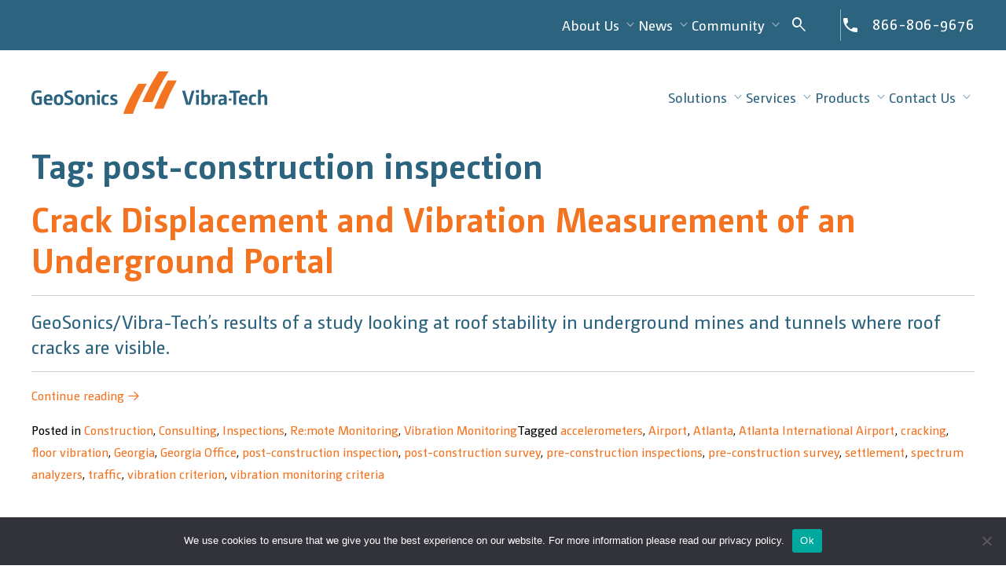

--- FILE ---
content_type: text/html; charset=UTF-8
request_url: https://www.geosonicsvibratech.com/tag/post-construction-inspection/
body_size: 17462
content:

<!doctype html>
<html lang="en-US">

<head>
    <script async src="https://www.googletagmanager.com/gtag/js?id=UA-7633762-2"></script>
    <script>
        window.dataLayer = window.dataLayer || [];

        function gtag() {
            dataLayer.push(arguments);
        }
        gtag('js', new Date());
        gtag('config', 'UA-7633762-2');
    </script>
	<!-- Google Tag Manager -->
<script>(function(w,d,s,l,i){w[l]=w[l]||[];w[l].push({'gtm.start':
new Date().getTime(),event:'gtm.js'});var f=d.getElementsByTagName(s)[0],
j=d.createElement(s),dl=l!='dataLayer'?'&l='+l:'';j.async=true;j.src=
'https://www.googletagmanager.com/gtm.js?id='+i+dl;f.parentNode.insertBefore(j,f);
})(window,document,'script','dataLayer','GTM-NQFDGZK');</script>
<!-- End Google Tag Manager -->
    <meta charset="UTF-8">
    <meta name="viewport" content="width=device-width, initial-scale=1">
    <link rel="shortcut icon" href="https://www.geosonicsvibratech.com/wp-content/themes/gsvt-2023/assets/images/geosonics-vibratech-favicon-32px.png" />
    <link data-minify="1" rel="stylesheet" type="text/css" href="https://www.geosonicsvibratech.com/wp-content/cache/min/1/wp-content/themes/gsvt-2023/style.css?ver=1750098540">
    <link href="https://fonts.googleapis.com/icon?family=Material+Icons" rel="stylesheet" />
    
    <meta name='robots' content='index, follow, max-image-preview:large, max-snippet:-1, max-video-preview:-1' />

	<!-- This site is optimized with the Yoast SEO plugin v26.8 - https://yoast.com/product/yoast-seo-wordpress/ -->
	<title>post-construction inspection Archives - GeoSonics-Vibra-Tech</title>
<link data-rocket-preload as="style" href="https://fonts.googleapis.com/css2?family=Material+Symbols+Sharp:wght@300&#038;display=swap" rel="preload">
<link href="https://fonts.googleapis.com/css2?family=Material+Symbols+Sharp:wght@300&#038;display=swap" media="print" onload="this.media=&#039;all&#039;" rel="stylesheet">
<noscript><link rel="stylesheet" href="https://fonts.googleapis.com/css2?family=Material+Symbols+Sharp:wght@300&#038;display=swap"></noscript>
	<link rel="canonical" href="https://www.geosonicsvibratech.com/tag/post-construction-inspection/" />
	<meta property="og:locale" content="en_US" />
	<meta property="og:type" content="article" />
	<meta property="og:title" content="post-construction inspection Archives - GeoSonics-Vibra-Tech" />
	<meta property="og:url" content="https://www.geosonicsvibratech.com/tag/post-construction-inspection/" />
	<meta property="og:site_name" content="GeoSonics-Vibra-Tech" />
	<meta name="twitter:card" content="summary_large_image" />
	<script type="application/ld+json" class="yoast-schema-graph">{"@context":"https://schema.org","@graph":[{"@type":"CollectionPage","@id":"https://www.geosonicsvibratech.com/tag/post-construction-inspection/","url":"https://www.geosonicsvibratech.com/tag/post-construction-inspection/","name":"post-construction inspection Archives - GeoSonics-Vibra-Tech","isPartOf":{"@id":"https://www.geosonicsvibratech.com/#website"},"primaryImageOfPage":{"@id":"https://www.geosonicsvibratech.com/tag/post-construction-inspection/#primaryimage"},"image":{"@id":"https://www.geosonicsvibratech.com/tag/post-construction-inspection/#primaryimage"},"thumbnailUrl":"https://www.geosonicsvibratech.com/wp-content/uploads/LinkedIn-Post_ISEE-Journal_reduced.png","breadcrumb":{"@id":"https://www.geosonicsvibratech.com/tag/post-construction-inspection/#breadcrumb"},"inLanguage":"en-US"},{"@type":"ImageObject","inLanguage":"en-US","@id":"https://www.geosonicsvibratech.com/tag/post-construction-inspection/#primaryimage","url":"https://www.geosonicsvibratech.com/wp-content/uploads/LinkedIn-Post_ISEE-Journal_reduced.png","contentUrl":"https://www.geosonicsvibratech.com/wp-content/uploads/LinkedIn-Post_ISEE-Journal_reduced.png","width":1071,"height":822},{"@type":"BreadcrumbList","@id":"https://www.geosonicsvibratech.com/tag/post-construction-inspection/#breadcrumb","itemListElement":[{"@type":"ListItem","position":1,"name":"Home","item":"https://www.geosonicsvibratech.com/"},{"@type":"ListItem","position":2,"name":"post-construction inspection"}]},{"@type":"WebSite","@id":"https://www.geosonicsvibratech.com/#website","url":"https://www.geosonicsvibratech.com/","name":"GeoSonics-Vibra-Tech","description":"Providing vital expertise to survey engineers who demand reliable precision, superior service and product excellence.","potentialAction":[{"@type":"SearchAction","target":{"@type":"EntryPoint","urlTemplate":"https://www.geosonicsvibratech.com/?s={search_term_string}"},"query-input":{"@type":"PropertyValueSpecification","valueRequired":true,"valueName":"search_term_string"}}],"inLanguage":"en-US"}]}</script>
	<!-- / Yoast SEO plugin. -->


<link rel='dns-prefetch' href='//js.hs-scripts.com' />
<link href='https://fonts.gstatic.com' crossorigin rel='preconnect' />
<link rel="alternate" type="application/rss+xml" title="GeoSonics-Vibra-Tech &raquo; Feed" href="https://www.geosonicsvibratech.com/feed/" />
<link rel="alternate" type="application/rss+xml" title="GeoSonics-Vibra-Tech &raquo; Comments Feed" href="https://www.geosonicsvibratech.com/comments/feed/" />
<link rel="alternate" type="application/rss+xml" title="GeoSonics-Vibra-Tech &raquo; post-construction inspection Tag Feed" href="https://www.geosonicsvibratech.com/tag/post-construction-inspection/feed/" />
<style id='wp-img-auto-sizes-contain-inline-css'>
img:is([sizes=auto i],[sizes^="auto," i]){contain-intrinsic-size:3000px 1500px}
/*# sourceURL=wp-img-auto-sizes-contain-inline-css */
</style>
<link data-minify="1" rel='stylesheet' id='pt-cv-public-style-css' href='https://www.geosonicsvibratech.com/wp-content/cache/min/1/wp-content/plugins/content-views-query-and-display-post-page/public/assets/css/cv.css?ver=1750098540' media='all' />
<link rel='stylesheet' id='pt-cv-public-pro-style-css' href='https://www.geosonicsvibratech.com/wp-content/plugins/pt-content-views-pro/public/assets/css/cvpro.min.css?ver=5.8.6.1' media='all' />
<style id='wp-emoji-styles-inline-css'>

	img.wp-smiley, img.emoji {
		display: inline !important;
		border: none !important;
		box-shadow: none !important;
		height: 1em !important;
		width: 1em !important;
		margin: 0 0.07em !important;
		vertical-align: -0.1em !important;
		background: none !important;
		padding: 0 !important;
	}
/*# sourceURL=wp-emoji-styles-inline-css */
</style>
<style id='wp-block-library-inline-css'>
:root{--wp-block-synced-color:#7a00df;--wp-block-synced-color--rgb:122,0,223;--wp-bound-block-color:var(--wp-block-synced-color);--wp-editor-canvas-background:#ddd;--wp-admin-theme-color:#007cba;--wp-admin-theme-color--rgb:0,124,186;--wp-admin-theme-color-darker-10:#006ba1;--wp-admin-theme-color-darker-10--rgb:0,107,160.5;--wp-admin-theme-color-darker-20:#005a87;--wp-admin-theme-color-darker-20--rgb:0,90,135;--wp-admin-border-width-focus:2px}@media (min-resolution:192dpi){:root{--wp-admin-border-width-focus:1.5px}}.wp-element-button{cursor:pointer}:root .has-very-light-gray-background-color{background-color:#eee}:root .has-very-dark-gray-background-color{background-color:#313131}:root .has-very-light-gray-color{color:#eee}:root .has-very-dark-gray-color{color:#313131}:root .has-vivid-green-cyan-to-vivid-cyan-blue-gradient-background{background:linear-gradient(135deg,#00d084,#0693e3)}:root .has-purple-crush-gradient-background{background:linear-gradient(135deg,#34e2e4,#4721fb 50%,#ab1dfe)}:root .has-hazy-dawn-gradient-background{background:linear-gradient(135deg,#faaca8,#dad0ec)}:root .has-subdued-olive-gradient-background{background:linear-gradient(135deg,#fafae1,#67a671)}:root .has-atomic-cream-gradient-background{background:linear-gradient(135deg,#fdd79a,#004a59)}:root .has-nightshade-gradient-background{background:linear-gradient(135deg,#330968,#31cdcf)}:root .has-midnight-gradient-background{background:linear-gradient(135deg,#020381,#2874fc)}:root{--wp--preset--font-size--normal:16px;--wp--preset--font-size--huge:42px}.has-regular-font-size{font-size:1em}.has-larger-font-size{font-size:2.625em}.has-normal-font-size{font-size:var(--wp--preset--font-size--normal)}.has-huge-font-size{font-size:var(--wp--preset--font-size--huge)}.has-text-align-center{text-align:center}.has-text-align-left{text-align:left}.has-text-align-right{text-align:right}.has-fit-text{white-space:nowrap!important}#end-resizable-editor-section{display:none}.aligncenter{clear:both}.items-justified-left{justify-content:flex-start}.items-justified-center{justify-content:center}.items-justified-right{justify-content:flex-end}.items-justified-space-between{justify-content:space-between}.screen-reader-text{border:0;clip-path:inset(50%);height:1px;margin:-1px;overflow:hidden;padding:0;position:absolute;width:1px;word-wrap:normal!important}.screen-reader-text:focus{background-color:#ddd;clip-path:none;color:#444;display:block;font-size:1em;height:auto;left:5px;line-height:normal;padding:15px 23px 14px;text-decoration:none;top:5px;width:auto;z-index:100000}html :where(.has-border-color){border-style:solid}html :where([style*=border-top-color]){border-top-style:solid}html :where([style*=border-right-color]){border-right-style:solid}html :where([style*=border-bottom-color]){border-bottom-style:solid}html :where([style*=border-left-color]){border-left-style:solid}html :where([style*=border-width]){border-style:solid}html :where([style*=border-top-width]){border-top-style:solid}html :where([style*=border-right-width]){border-right-style:solid}html :where([style*=border-bottom-width]){border-bottom-style:solid}html :where([style*=border-left-width]){border-left-style:solid}html :where(img[class*=wp-image-]){height:auto;max-width:100%}:where(figure){margin:0 0 1em}html :where(.is-position-sticky){--wp-admin--admin-bar--position-offset:var(--wp-admin--admin-bar--height,0px)}@media screen and (max-width:600px){html :where(.is-position-sticky){--wp-admin--admin-bar--position-offset:0px}}

/*# sourceURL=wp-block-library-inline-css */
</style><style id='wp-block-paragraph-inline-css'>
.is-small-text{font-size:.875em}.is-regular-text{font-size:1em}.is-large-text{font-size:2.25em}.is-larger-text{font-size:3em}.has-drop-cap:not(:focus):first-letter{float:left;font-size:8.4em;font-style:normal;font-weight:100;line-height:.68;margin:.05em .1em 0 0;text-transform:uppercase}body.rtl .has-drop-cap:not(:focus):first-letter{float:none;margin-left:.1em}p.has-drop-cap.has-background{overflow:hidden}:root :where(p.has-background){padding:1.25em 2.375em}:where(p.has-text-color:not(.has-link-color)) a{color:inherit}p.has-text-align-left[style*="writing-mode:vertical-lr"],p.has-text-align-right[style*="writing-mode:vertical-rl"]{rotate:180deg}
/*# sourceURL=https://www.geosonicsvibratech.com/wp-includes/blocks/paragraph/style.min.css */
</style>
<style id='global-styles-inline-css'>
:root{--wp--preset--aspect-ratio--square: 1;--wp--preset--aspect-ratio--4-3: 4/3;--wp--preset--aspect-ratio--3-4: 3/4;--wp--preset--aspect-ratio--3-2: 3/2;--wp--preset--aspect-ratio--2-3: 2/3;--wp--preset--aspect-ratio--16-9: 16/9;--wp--preset--aspect-ratio--9-16: 9/16;--wp--preset--color--black: #000000;--wp--preset--color--cyan-bluish-gray: #abb8c3;--wp--preset--color--white: #ffffff;--wp--preset--color--pale-pink: #f78da7;--wp--preset--color--vivid-red: #cf2e2e;--wp--preset--color--luminous-vivid-orange: #ff6900;--wp--preset--color--luminous-vivid-amber: #fcb900;--wp--preset--color--light-green-cyan: #7bdcb5;--wp--preset--color--vivid-green-cyan: #00d084;--wp--preset--color--pale-cyan-blue: #8ed1fc;--wp--preset--color--vivid-cyan-blue: #0693e3;--wp--preset--color--vivid-purple: #9b51e0;--wp--preset--gradient--vivid-cyan-blue-to-vivid-purple: linear-gradient(135deg,rgb(6,147,227) 0%,rgb(155,81,224) 100%);--wp--preset--gradient--light-green-cyan-to-vivid-green-cyan: linear-gradient(135deg,rgb(122,220,180) 0%,rgb(0,208,130) 100%);--wp--preset--gradient--luminous-vivid-amber-to-luminous-vivid-orange: linear-gradient(135deg,rgb(252,185,0) 0%,rgb(255,105,0) 100%);--wp--preset--gradient--luminous-vivid-orange-to-vivid-red: linear-gradient(135deg,rgb(255,105,0) 0%,rgb(207,46,46) 100%);--wp--preset--gradient--very-light-gray-to-cyan-bluish-gray: linear-gradient(135deg,rgb(238,238,238) 0%,rgb(169,184,195) 100%);--wp--preset--gradient--cool-to-warm-spectrum: linear-gradient(135deg,rgb(74,234,220) 0%,rgb(151,120,209) 20%,rgb(207,42,186) 40%,rgb(238,44,130) 60%,rgb(251,105,98) 80%,rgb(254,248,76) 100%);--wp--preset--gradient--blush-light-purple: linear-gradient(135deg,rgb(255,206,236) 0%,rgb(152,150,240) 100%);--wp--preset--gradient--blush-bordeaux: linear-gradient(135deg,rgb(254,205,165) 0%,rgb(254,45,45) 50%,rgb(107,0,62) 100%);--wp--preset--gradient--luminous-dusk: linear-gradient(135deg,rgb(255,203,112) 0%,rgb(199,81,192) 50%,rgb(65,88,208) 100%);--wp--preset--gradient--pale-ocean: linear-gradient(135deg,rgb(255,245,203) 0%,rgb(182,227,212) 50%,rgb(51,167,181) 100%);--wp--preset--gradient--electric-grass: linear-gradient(135deg,rgb(202,248,128) 0%,rgb(113,206,126) 100%);--wp--preset--gradient--midnight: linear-gradient(135deg,rgb(2,3,129) 0%,rgb(40,116,252) 100%);--wp--preset--font-size--small: 13px;--wp--preset--font-size--medium: 20px;--wp--preset--font-size--large: 36px;--wp--preset--font-size--x-large: 42px;--wp--preset--spacing--20: 0.44rem;--wp--preset--spacing--30: 0.67rem;--wp--preset--spacing--40: 1rem;--wp--preset--spacing--50: 1.5rem;--wp--preset--spacing--60: 2.25rem;--wp--preset--spacing--70: 3.38rem;--wp--preset--spacing--80: 5.06rem;--wp--preset--shadow--natural: 6px 6px 9px rgba(0, 0, 0, 0.2);--wp--preset--shadow--deep: 12px 12px 50px rgba(0, 0, 0, 0.4);--wp--preset--shadow--sharp: 6px 6px 0px rgba(0, 0, 0, 0.2);--wp--preset--shadow--outlined: 6px 6px 0px -3px rgb(255, 255, 255), 6px 6px rgb(0, 0, 0);--wp--preset--shadow--crisp: 6px 6px 0px rgb(0, 0, 0);}:where(.is-layout-flex){gap: 0.5em;}:where(.is-layout-grid){gap: 0.5em;}body .is-layout-flex{display: flex;}.is-layout-flex{flex-wrap: wrap;align-items: center;}.is-layout-flex > :is(*, div){margin: 0;}body .is-layout-grid{display: grid;}.is-layout-grid > :is(*, div){margin: 0;}:where(.wp-block-columns.is-layout-flex){gap: 2em;}:where(.wp-block-columns.is-layout-grid){gap: 2em;}:where(.wp-block-post-template.is-layout-flex){gap: 1.25em;}:where(.wp-block-post-template.is-layout-grid){gap: 1.25em;}.has-black-color{color: var(--wp--preset--color--black) !important;}.has-cyan-bluish-gray-color{color: var(--wp--preset--color--cyan-bluish-gray) !important;}.has-white-color{color: var(--wp--preset--color--white) !important;}.has-pale-pink-color{color: var(--wp--preset--color--pale-pink) !important;}.has-vivid-red-color{color: var(--wp--preset--color--vivid-red) !important;}.has-luminous-vivid-orange-color{color: var(--wp--preset--color--luminous-vivid-orange) !important;}.has-luminous-vivid-amber-color{color: var(--wp--preset--color--luminous-vivid-amber) !important;}.has-light-green-cyan-color{color: var(--wp--preset--color--light-green-cyan) !important;}.has-vivid-green-cyan-color{color: var(--wp--preset--color--vivid-green-cyan) !important;}.has-pale-cyan-blue-color{color: var(--wp--preset--color--pale-cyan-blue) !important;}.has-vivid-cyan-blue-color{color: var(--wp--preset--color--vivid-cyan-blue) !important;}.has-vivid-purple-color{color: var(--wp--preset--color--vivid-purple) !important;}.has-black-background-color{background-color: var(--wp--preset--color--black) !important;}.has-cyan-bluish-gray-background-color{background-color: var(--wp--preset--color--cyan-bluish-gray) !important;}.has-white-background-color{background-color: var(--wp--preset--color--white) !important;}.has-pale-pink-background-color{background-color: var(--wp--preset--color--pale-pink) !important;}.has-vivid-red-background-color{background-color: var(--wp--preset--color--vivid-red) !important;}.has-luminous-vivid-orange-background-color{background-color: var(--wp--preset--color--luminous-vivid-orange) !important;}.has-luminous-vivid-amber-background-color{background-color: var(--wp--preset--color--luminous-vivid-amber) !important;}.has-light-green-cyan-background-color{background-color: var(--wp--preset--color--light-green-cyan) !important;}.has-vivid-green-cyan-background-color{background-color: var(--wp--preset--color--vivid-green-cyan) !important;}.has-pale-cyan-blue-background-color{background-color: var(--wp--preset--color--pale-cyan-blue) !important;}.has-vivid-cyan-blue-background-color{background-color: var(--wp--preset--color--vivid-cyan-blue) !important;}.has-vivid-purple-background-color{background-color: var(--wp--preset--color--vivid-purple) !important;}.has-black-border-color{border-color: var(--wp--preset--color--black) !important;}.has-cyan-bluish-gray-border-color{border-color: var(--wp--preset--color--cyan-bluish-gray) !important;}.has-white-border-color{border-color: var(--wp--preset--color--white) !important;}.has-pale-pink-border-color{border-color: var(--wp--preset--color--pale-pink) !important;}.has-vivid-red-border-color{border-color: var(--wp--preset--color--vivid-red) !important;}.has-luminous-vivid-orange-border-color{border-color: var(--wp--preset--color--luminous-vivid-orange) !important;}.has-luminous-vivid-amber-border-color{border-color: var(--wp--preset--color--luminous-vivid-amber) !important;}.has-light-green-cyan-border-color{border-color: var(--wp--preset--color--light-green-cyan) !important;}.has-vivid-green-cyan-border-color{border-color: var(--wp--preset--color--vivid-green-cyan) !important;}.has-pale-cyan-blue-border-color{border-color: var(--wp--preset--color--pale-cyan-blue) !important;}.has-vivid-cyan-blue-border-color{border-color: var(--wp--preset--color--vivid-cyan-blue) !important;}.has-vivid-purple-border-color{border-color: var(--wp--preset--color--vivid-purple) !important;}.has-vivid-cyan-blue-to-vivid-purple-gradient-background{background: var(--wp--preset--gradient--vivid-cyan-blue-to-vivid-purple) !important;}.has-light-green-cyan-to-vivid-green-cyan-gradient-background{background: var(--wp--preset--gradient--light-green-cyan-to-vivid-green-cyan) !important;}.has-luminous-vivid-amber-to-luminous-vivid-orange-gradient-background{background: var(--wp--preset--gradient--luminous-vivid-amber-to-luminous-vivid-orange) !important;}.has-luminous-vivid-orange-to-vivid-red-gradient-background{background: var(--wp--preset--gradient--luminous-vivid-orange-to-vivid-red) !important;}.has-very-light-gray-to-cyan-bluish-gray-gradient-background{background: var(--wp--preset--gradient--very-light-gray-to-cyan-bluish-gray) !important;}.has-cool-to-warm-spectrum-gradient-background{background: var(--wp--preset--gradient--cool-to-warm-spectrum) !important;}.has-blush-light-purple-gradient-background{background: var(--wp--preset--gradient--blush-light-purple) !important;}.has-blush-bordeaux-gradient-background{background: var(--wp--preset--gradient--blush-bordeaux) !important;}.has-luminous-dusk-gradient-background{background: var(--wp--preset--gradient--luminous-dusk) !important;}.has-pale-ocean-gradient-background{background: var(--wp--preset--gradient--pale-ocean) !important;}.has-electric-grass-gradient-background{background: var(--wp--preset--gradient--electric-grass) !important;}.has-midnight-gradient-background{background: var(--wp--preset--gradient--midnight) !important;}.has-small-font-size{font-size: var(--wp--preset--font-size--small) !important;}.has-medium-font-size{font-size: var(--wp--preset--font-size--medium) !important;}.has-large-font-size{font-size: var(--wp--preset--font-size--large) !important;}.has-x-large-font-size{font-size: var(--wp--preset--font-size--x-large) !important;}
/*# sourceURL=global-styles-inline-css */
</style>

<style id='classic-theme-styles-inline-css'>
/*! This file is auto-generated */
.wp-block-button__link{color:#fff;background-color:#32373c;border-radius:9999px;box-shadow:none;text-decoration:none;padding:calc(.667em + 2px) calc(1.333em + 2px);font-size:1.125em}.wp-block-file__button{background:#32373c;color:#fff;text-decoration:none}
/*# sourceURL=/wp-includes/css/classic-themes.min.css */
</style>
<link rel='stylesheet' id='cookie-notice-front-css' href='https://www.geosonicsvibratech.com/wp-content/plugins/cookie-notice/css/front.min.css?ver=2.5.7' media='all' />
<link data-minify="1" rel='stylesheet' id='gsvt_2023-style-css' href='https://www.geosonicsvibratech.com/wp-content/cache/min/1/wp-content/themes/gsvt-2023/style.css?ver=1750098540' media='all' />
<link data-minify="1" rel='stylesheet' id='recent-posts-widget-with-thumbnails-public-style-css' href='https://www.geosonicsvibratech.com/wp-content/cache/min/1/wp-content/plugins/recent-posts-widget-with-thumbnails/public.css?ver=1750098540' media='all' />
<script src="https://www.geosonicsvibratech.com/wp-includes/js/jquery/jquery.min.js?ver=3.7.1" id="jquery-core-js"></script>
<script src="https://www.geosonicsvibratech.com/wp-includes/js/jquery/jquery-migrate.min.js?ver=3.4.1" id="jquery-migrate-js"></script>
<script id="cookie-notice-front-js-before">
var cnArgs = {"ajaxUrl":"https:\/\/www.geosonicsvibratech.com\/wp-admin\/admin-ajax.php","nonce":"cf4e6fd59e","hideEffect":"fade","position":"bottom","onScroll":false,"onScrollOffset":100,"onClick":false,"cookieName":"cookie_notice_accepted","cookieTime":2592000,"cookieTimeRejected":2592000,"globalCookie":false,"redirection":false,"cache":true,"revokeCookies":false,"revokeCookiesOpt":"automatic"};

//# sourceURL=cookie-notice-front-js-before
</script>
<script src="https://www.geosonicsvibratech.com/wp-content/plugins/cookie-notice/js/front.min.js?ver=2.5.7" id="cookie-notice-front-js"></script>
<link rel="https://api.w.org/" href="https://www.geosonicsvibratech.com/wp-json/" /><link rel="alternate" title="JSON" type="application/json" href="https://www.geosonicsvibratech.com/wp-json/wp/v2/tags/315" /><link rel="EditURI" type="application/rsd+xml" title="RSD" href="https://www.geosonicsvibratech.com/xmlrpc.php?rsd" />
<meta name="generator" content="WordPress 6.9" />
			<!-- DO NOT COPY THIS SNIPPET! Start of Page Analytics Tracking for HubSpot WordPress plugin v11.3.21-->
			<script class="hsq-set-content-id" data-content-id="listing-page">
				var _hsq = _hsq || [];
				_hsq.push(["setContentType", "listing-page"]);
			</script>
			<!-- DO NOT COPY THIS SNIPPET! End of Page Analytics Tracking for HubSpot WordPress plugin -->
			<style>.recentcomments a{display:inline !important;padding:0 !important;margin:0 !important;}</style><meta name="generator" content="WP Rocket 3.19.4" data-wpr-features="wpr_minify_js wpr_minify_css wpr_preload_links wpr_desktop" /></head>

<body class="archive tag tag-post-construction-inspection tag-315 wp-theme-gsvt-2023 cookies-not-set hfeed">


<!-- Google Tag Manager (noscript) -->
<noscript><iframe src="https://www.googletagmanager.com/ns.html?id=GTM-NQFDGZK"
height="0" width="0" style="display:none;visibility:hidden"></iframe></noscript>
<!-- End Google Tag Manager (noscript) -->

<div data-rocket-location-hash="ba5684289bf07fb74a8b44b6b810f9f8" id="page" class="site-wrapper">

    <a class="skip-link screen-reader-text" href="#primary">Skip to content</a>

    <header data-rocket-location-hash="fc409f86088b20b81d38a444febf083b" id="masthead" class="site-header">

        <div data-rocket-location-hash="4c2e84e42371a5c3dc86b8d3030fb0bd" class="wrapper-outer header-sub">
            <div class="wrapper-inner">
                <nav class="header-sub-nav">
                    <ul>
                        <li>
                            <p>About Us</p>
                            <div class="menu-about-us-menu-container"><ul id="about-us" class="menu"><li id="menu-item-5318" class="menu-item menu-item-type-post_type menu-item-object-page menu-item-5318"><a href="https://www.geosonicsvibratech.com/history/">History</a></li>
<li id="menu-item-5319" class="menu-item menu-item-type-post_type menu-item-object-page menu-item-has-children menu-item-5319"><a href="https://www.geosonicsvibratech.com/our-team/">Our Team</a>
<ul class="sub-menu">
	<li id="menu-item-5584" class="menu-item menu-item-type-post_type menu-item-object-page menu-item-5584"><a href="https://www.geosonicsvibratech.com/our-team/andrew-coil/">Andrew Coil</a></li>
	<li id="menu-item-5764" class="menu-item menu-item-type-post_type menu-item-object-page menu-item-5764"><a href="https://www.geosonicsvibratech.com/our-team/mark-edwards/">Mark Edwards</a></li>
	<li id="menu-item-5579" class="menu-item menu-item-type-post_type menu-item-object-page menu-item-5579"><a href="https://www.geosonicsvibratech.com/our-team/jonathan-ferdinand/">Jonathan Ferdinand</a></li>
	<li id="menu-item-5339" class="menu-item menu-item-type-post_type menu-item-object-page menu-item-5339"><a href="https://www.geosonicsvibratech.com/our-team/kristin-ferdinand/">Kristin Ferdinand</a></li>
	<li id="menu-item-5599" class="menu-item menu-item-type-post_type menu-item-object-page menu-item-5599"><a href="https://www.geosonicsvibratech.com/our-team/john-froedge/">John Froedge</a></li>
	<li id="menu-item-7774" class="menu-item menu-item-type-post_type menu-item-object-page menu-item-7774"><a href="https://www.geosonicsvibratech.com/our-team/brynn-harris/">Brynn Harris, P.G.</a></li>
	<li id="menu-item-5341" class="menu-item menu-item-type-post_type menu-item-object-page menu-item-5341"><a href="https://www.geosonicsvibratech.com/our-team/ethan-huff/">Ethan Huff</a></li>
	<li id="menu-item-5324" class="menu-item menu-item-type-post_type menu-item-object-page menu-item-5324"><a href="https://www.geosonicsvibratech.com/our-team/todd-pester/">Todd Pester</a></li>
	<li id="menu-item-5325" class="menu-item menu-item-type-post_type menu-item-object-page menu-item-5325"><a href="https://www.geosonicsvibratech.com/our-team/matthew-pilz/">Matthew J. Pilz</a></li>
	<li id="menu-item-5326" class="menu-item menu-item-type-post_type menu-item-object-page menu-item-5326"><a href="https://www.geosonicsvibratech.com/our-team/william-powell/">William I. “Ike” Powell</a></li>
	<li id="menu-item-5327" class="menu-item menu-item-type-post_type menu-item-object-page menu-item-5327"><a href="https://www.geosonicsvibratech.com/our-team/nick-reittinger/">Nick Reittinger</a></li>
	<li id="menu-item-5328" class="menu-item menu-item-type-post_type menu-item-object-page menu-item-5328"><a href="https://www.geosonicsvibratech.com/our-team/douglas-rudenko/">Douglas Rudenko, P.G.</a></li>
	<li id="menu-item-5329" class="menu-item menu-item-type-post_type menu-item-object-page menu-item-5329"><a href="https://www.geosonicsvibratech.com/our-team/mohamad-sharif/">Mohamad Sharif, P. E.</a></li>
	<li id="menu-item-5330" class="menu-item menu-item-type-post_type menu-item-object-page menu-item-5330"><a href="https://www.geosonicsvibratech.com/our-team/mike-spors/">Mike Spors, E.I.T.</a></li>
	<li id="menu-item-5331" class="menu-item menu-item-type-post_type menu-item-object-page menu-item-5331"><a href="https://www.geosonicsvibratech.com/our-team/benny-staudt/">Benny Staudt, P.G.</a></li>
	<li id="menu-item-5332" class="menu-item menu-item-type-post_type menu-item-object-page menu-item-5332"><a href="https://www.geosonicsvibratech.com/our-team/jeffrey-straw/">Jeffrey A. Straw</a></li>
	<li id="menu-item-8197" class="menu-item menu-item-type-post_type menu-item-object-page menu-item-8197"><a href="https://www.geosonicsvibratech.com/our-team/charles-zdazinsky/">Charles Zdazinsky</a></li>
</ul>
</li>
<li id="menu-item-5337" class="menu-item menu-item-type-post_type menu-item-object-page menu-item-5337"><a href="https://www.geosonicsvibratech.com/projects/">Projects</a></li>
<li id="menu-item-5333" class="menu-item menu-item-type-post_type menu-item-object-page menu-item-5333"><a href="https://www.geosonicsvibratech.com/innovation/">Innovation</a></li>
<li id="menu-item-5334" class="menu-item menu-item-type-post_type menu-item-object-page menu-item-5334"><a href="https://www.geosonicsvibratech.com/reach/">Reach</a></li>
<li id="menu-item-5335" class="menu-item menu-item-type-post_type menu-item-object-page menu-item-5335"><a href="https://www.geosonicsvibratech.com/affiliations/">Affiliations</a></li>
<li id="menu-item-5336" class="menu-item menu-item-type-post_type menu-item-object-page menu-item-5336"><a href="https://www.geosonicsvibratech.com/continuing-education/">Continuing Education</a></li>
<li id="menu-item-5533" class="menu-item menu-item-type-post_type menu-item-object-page menu-item-5533"><a href="https://www.geosonicsvibratech.com/resources/">Resources</a></li>
</ul></div>                        </li>
                        <li>
                            <p>News</p>
                            <div class="menu-news-menu-container"><ul id="news" class="menu"><li id="menu-item-5342" class="menu-item menu-item-type-post_type menu-item-object-page menu-item-5342"><a href="https://www.geosonicsvibratech.com/recon/">Re:Con 2025</a></li>
<li id="menu-item-5343" class="menu-item menu-item-type-post_type menu-item-object-page menu-item-5343"><a href="https://www.geosonicsvibratech.com/events/">Events</a></li>
<li id="menu-item-5344" class="menu-item menu-item-type-post_type menu-item-object-page menu-item-5344"><a href="https://www.geosonicsvibratech.com/publications/">Publications</a></li>
<li id="menu-item-5345" class="menu-item menu-item-type-post_type menu-item-object-page menu-item-5345"><a href="https://www.geosonicsvibratech.com/testimonials/">Testimonials</a></li>
</ul></div>                        </li>
                        <li>
                            <p>Community</p>
                            <div class="menu-community-menu-container"><ul id="community" class="menu"><li id="menu-item-5349" class="menu-item menu-item-type-post_type menu-item-object-page menu-item-5349"><a href="https://www.geosonicsvibratech.com/protecting-your-home/">Protecting Your Home</a></li>
<li id="menu-item-5346" class="menu-item menu-item-type-post_type menu-item-object-page menu-item-5346"><a href="https://www.geosonicsvibratech.com/town-meetings/">Town Meetings</a></li>
<li id="menu-item-5347" class="menu-item menu-item-type-post_type menu-item-object-page menu-item-5347"><a href="https://www.geosonicsvibratech.com/community-relations/open-houses/">Open Houses</a></li>
<li id="menu-item-5348" class="menu-item menu-item-type-post_type menu-item-object-page menu-item-has-children menu-item-5348"><a href="https://www.geosonicsvibratech.com/faqs/">FAQs</a>
<ul class="sub-menu">
	<li id="menu-item-6353" class="menu-item menu-item-type-post_type menu-item-object-page menu-item-6353"><a href="https://www.geosonicsvibratech.com/faqs/vibration-mitigation/">What Is Vibration Mitigation?</a></li>
	<li id="menu-item-6702" class="menu-item menu-item-type-post_type menu-item-object-page menu-item-6702"><a href="https://www.geosonicsvibratech.com/faqs/noise-measurement/">Noise Measurement Frequently Asked Questions</a></li>
</ul>
</li>
</ul></div>                        </li>
                    </ul>
                    <form class="site-search" role="search" method="get" id="searchform" action="https://www.geosonicsvibratech.com/">
    
    <label class="screen-reader-text" for="s">Search for:</label>

    <input type="search" placeholder="Search" name="s" id="s"/>

    <button type="submit" id="searchsubmit"><span class="material-symbols-sharp weight-700">search</span></button>
    
</form>                </nav>
                <a class="header-phone" href="tel:8668069676">866-806-9676</a>
            </div>
        </div>

        <div data-rocket-location-hash="353ef2f73bc3a8a49c68d2081cfc821a" class="wrapper-outer header-main">
            <div class="wrapper-inner">
                <a class="site-branding" href="https://www.geosonicsvibratech.com">
                    <img src="https://www.geosonicsvibratech.com/wp-content/themes/gsvt-2023/assets/images/geosonics-vibratech-logo.svg" alt="GeoSonics/Vibra-Tech"/>
                </a>
                <nav id="site-nav" class="header-main-nav">
                    <ul>
                        <li>
                            <p>Solutions</p>
                            <div class="menu-solutions-menu-container"><ul id="solutions" class="menu"><li id="menu-item-5256" class="menu-item menu-item-type-post_type menu-item-object-page menu-item-has-children menu-item-5256"><a href="https://www.geosonicsvibratech.com/remote-monitoring/">Re:mote Monitoring</a>
<ul class="sub-menu">
	<li id="menu-item-5257" class="menu-item menu-item-type-post_type menu-item-object-page menu-item-5257"><a href="https://www.geosonicsvibratech.com/remote-monitoring/remote-vibration-monitoring/">Re:mote Vibration Monitoring</a></li>
	<li id="menu-item-5258" class="menu-item menu-item-type-post_type menu-item-object-page menu-item-5258"><a href="https://www.geosonicsvibratech.com/remote-monitoring/remote-dust-monitoring/">Re:mote Dust Monitoring</a></li>
	<li id="menu-item-5259" class="menu-item menu-item-type-post_type menu-item-object-page menu-item-5259"><a href="https://www.geosonicsvibratech.com/remote-monitoring/remote-geotechnical-monitoring/">Re:mote Geotechnical Monitoring</a></li>
	<li id="menu-item-5260" class="menu-item menu-item-type-post_type menu-item-object-page menu-item-5260"><a href="https://www.geosonicsvibratech.com/remote-monitoring/remote-environmental-monitoring/">Re:mote Environmental Monitoring</a></li>
	<li id="menu-item-5264" class="menu-item menu-item-type-post_type menu-item-object-page menu-item-5264"><a href="https://www.geosonicsvibratech.com/remote-monitoring/remote-noise-monitoring/">Re:mote Noise Monitoring</a></li>
</ul>
</li>
<li id="menu-item-5261" class="menu-item menu-item-type-post_type menu-item-object-page menu-item-5261"><a href="https://www.geosonicsvibratech.com/construction/">Construction</a></li>
<li id="menu-item-5262" class="menu-item menu-item-type-post_type menu-item-object-page menu-item-5262"><a href="https://www.geosonicsvibratech.com/mining/">Mining</a></li>
<li id="menu-item-5263" class="menu-item menu-item-type-post_type menu-item-object-page menu-item-5263"><a href="https://www.geosonicsvibratech.com/energy/">Energy</a></li>
</ul></div>                        </li>
                        <li>
                            <p>Services</p>
                            <div class="menu-services-menu-container"><ul id="services" class="menu"><li id="menu-item-5265" class="menu-item menu-item-type-post_type menu-item-object-page menu-item-has-children menu-item-5265"><a href="https://www.geosonicsvibratech.com/inspection-services/">Inspection</a>
<ul class="sub-menu">
	<li id="menu-item-5292" class="menu-item menu-item-type-post_type menu-item-object-page menu-item-5292"><a href="https://www.geosonicsvibratech.com/inspection-services/pre-blast-pre-construction-inspections/">Pre-Blast/Pre-Construction Inspections</a></li>
	<li id="menu-item-5293" class="menu-item menu-item-type-post_type menu-item-object-page menu-item-5293"><a href="https://www.geosonicsvibratech.com/inspection-services/post-blast-post-construction-inspections/">Post-Blast/Post-Construction Inspections</a></li>
	<li id="menu-item-5294" class="menu-item menu-item-type-post_type menu-item-object-page menu-item-5294"><a href="https://www.geosonicsvibratech.com/inspection-services/damage-claim-investigations/">Damage Claim Investigations</a></li>
	<li id="menu-item-5266" class="menu-item menu-item-type-post_type menu-item-object-page menu-item-5266"><a href="https://www.geosonicsvibratech.com/inspection-services/water-quality-laboratory/">Water Quality Laboratory</a></li>
</ul>
</li>
<li id="menu-item-5267" class="menu-item menu-item-type-post_type menu-item-object-page menu-item-has-children menu-item-5267"><a href="https://www.geosonicsvibratech.com/vibration-services/">Vibration</a>
<ul class="sub-menu">
	<li id="menu-item-5301" class="menu-item menu-item-type-post_type menu-item-object-page menu-item-5301"><a href="https://www.geosonicsvibratech.com/vibration-services/vibration-monitoring/">Vibration Monitoring &#038; Equipment</a></li>
	<li id="menu-item-5303" class="menu-item menu-item-type-post_type menu-item-object-page menu-item-5303"><a href="https://www.geosonicsvibratech.com/vibration-services/analysis/">Analysis</a></li>
	<li id="menu-item-5304" class="menu-item menu-item-type-post_type menu-item-object-page menu-item-5304"><a href="https://www.geosonicsvibratech.com/vibration-services/seismograph-record-certification/">Seismograph Record Certification</a></li>
</ul>
</li>
<li id="menu-item-5269" class="menu-item menu-item-type-post_type menu-item-object-page menu-item-has-children menu-item-5269"><a href="https://www.geosonicsvibratech.com/consulting/">Consulting</a>
<ul class="sub-menu">
	<li id="menu-item-6319" class="menu-item menu-item-type-post_type menu-item-object-page menu-item-6319"><a href="https://www.geosonicsvibratech.com/consulting/criteria-development/">Vibration Criteria Development</a></li>
	<li id="menu-item-5268" class="menu-item menu-item-type-post_type menu-item-object-page menu-item-5268"><a href="https://www.geosonicsvibratech.com/consulting/structural-dynamic-analysis/">Structural Dynamic Analysis</a></li>
	<li id="menu-item-5285" class="menu-item menu-item-type-post_type menu-item-object-page menu-item-5285"><a href="https://www.geosonicsvibratech.com/consulting/iso-seis/">Iso-Seis</a></li>
	<li id="menu-item-5286" class="menu-item menu-item-type-post_type menu-item-object-page menu-item-5286"><a href="https://www.geosonicsvibratech.com/consulting/vibra-map/">Vibra-Map</a></li>
	<li id="menu-item-5287" class="menu-item menu-item-type-post_type menu-item-object-page menu-item-5287"><a href="https://www.geosonicsvibratech.com/consulting/attenuation-studies/">Attenuation Studies</a></li>
	<li id="menu-item-5288" class="menu-item menu-item-type-post_type menu-item-object-page menu-item-5288"><a href="https://www.geosonicsvibratech.com/consulting/structural-response-studies/">Structural Response Studies</a></li>
</ul>
</li>
<li id="menu-item-6846" class="menu-item menu-item-type-post_type menu-item-object-page menu-item-has-children menu-item-6846"><a href="https://www.geosonicsvibratech.com/blasting/">Blasting</a>
<ul class="sub-menu">
	<li id="menu-item-5270" class="menu-item menu-item-type-post_type menu-item-object-page menu-item-5270"><a href="https://www.geosonicsvibratech.com/blasting/blasting-audits/">Blasting Audits</a></li>
	<li id="menu-item-5271" class="menu-item menu-item-type-post_type menu-item-object-page menu-item-5271"><a href="https://www.geosonicsvibratech.com/blasting/blasting-impact-analysis/">Blasting Impact Analysis</a></li>
</ul>
</li>
<li id="menu-item-5282" class="menu-item menu-item-type-post_type menu-item-object-page menu-item-has-children menu-item-5282"><a href="https://www.geosonicsvibratech.com/geotechnical/">Geotechnical</a>
<ul class="sub-menu">
	<li id="menu-item-5299" class="menu-item menu-item-type-post_type menu-item-object-page menu-item-5299"><a href="https://www.geosonicsvibratech.com/geotechnical/tilt-meters/">Tilt Meters</a></li>
	<li id="menu-item-5300" class="menu-item menu-item-type-post_type menu-item-object-page menu-item-5300"><a href="https://www.geosonicsvibratech.com/geotechnical/dynamic-crack-monitoring/">Crack Monitoring</a></li>
</ul>
</li>
<li id="menu-item-5273" class="menu-item menu-item-type-post_type menu-item-object-page menu-item-has-children menu-item-5273"><a href="https://www.geosonicsvibratech.com/noise/">Noise</a>
<ul class="sub-menu">
	<li id="menu-item-5289" class="menu-item menu-item-type-post_type menu-item-object-page menu-item-5289"><a href="https://www.geosonicsvibratech.com/noise/noise-measurement/">Noise Measurement</a></li>
	<li id="menu-item-5290" class="menu-item menu-item-type-post_type menu-item-object-page menu-item-5290"><a href="https://www.geosonicsvibratech.com/noise/noise-modeling/">Noise Projection Modeling</a></li>
</ul>
</li>
<li id="menu-item-6504" class="menu-item menu-item-type-post_type menu-item-object-page menu-item-6504"><a href="https://www.geosonicsvibratech.com/dust/">Dust</a></li>
<li id="menu-item-5274" class="menu-item menu-item-type-post_type menu-item-object-page menu-item-has-children menu-item-5274"><a href="https://www.geosonicsvibratech.com/environmental-monitoring/">Environmental</a>
<ul class="sub-menu">
	<li id="menu-item-5306" class="menu-item menu-item-type-post_type menu-item-object-page menu-item-5306"><a href="https://www.geosonicsvibratech.com/environmental-monitoring/water-analysis/">Water Analysis</a></li>
	<li id="menu-item-5307" class="menu-item menu-item-type-post_type menu-item-object-page menu-item-5307"><a href="https://www.geosonicsvibratech.com/environmental-monitoring/drawdown-testing/">Drawdown Testing</a></li>
	<li id="menu-item-5308" class="menu-item menu-item-type-post_type menu-item-object-page menu-item-5308"><a href="https://www.geosonicsvibratech.com/environmental-monitoring/static-water-level/">Static Water Level</a></li>
	<li id="menu-item-5305" class="menu-item menu-item-type-post_type menu-item-object-page menu-item-5305"><a href="https://www.geosonicsvibratech.com/environmental-monitoring/water-ph-meter/">Water pH Meter</a></li>
	<li id="menu-item-5467" class="menu-item menu-item-type-post_type menu-item-object-page menu-item-5467"><a href="https://www.geosonicsvibratech.com/environmental-monitoring/weather-stations/">Weather Stations</a></li>
	<li id="menu-item-5492" class="menu-item menu-item-type-post_type menu-item-object-page menu-item-5492"><a href="https://www.geosonicsvibratech.com/environmental-monitoring/flow-meters/">Flow Meters</a></li>
</ul>
</li>
<li id="menu-item-5275" class="menu-item menu-item-type-post_type menu-item-object-page menu-item-has-children menu-item-5275"><a href="https://www.geosonicsvibratech.com/geophysical/">Geophysical</a>
<ul class="sub-menu">
	<li id="menu-item-5295" class="menu-item menu-item-type-post_type menu-item-object-page menu-item-5295"><a href="https://www.geosonicsvibratech.com/geophysical/seismic-reflection/">Seismic Reflection</a></li>
	<li id="menu-item-5296" class="menu-item menu-item-type-post_type menu-item-object-page menu-item-5296"><a href="https://www.geosonicsvibratech.com/geophysical/vlf-surveys/">VLF Surveys</a></li>
	<li id="menu-item-5297" class="menu-item menu-item-type-post_type menu-item-object-page menu-item-5297"><a href="https://www.geosonicsvibratech.com/geophysical/seismic-tomography/">Seismic Tomography</a></li>
	<li id="menu-item-5298" class="menu-item menu-item-type-post_type menu-item-object-page menu-item-5298"><a href="https://www.geosonicsvibratech.com/geophysical/seismic-refraction/">Seismic Refraction</a></li>
	<li id="menu-item-5276" class="menu-item menu-item-type-post_type menu-item-object-page menu-item-5276"><a href="https://www.geosonicsvibratech.com/geophysical/electrical-resistivity/">Electrical Resistivity</a></li>
	<li id="menu-item-5277" class="menu-item menu-item-type-post_type menu-item-object-page menu-item-5277"><a href="https://www.geosonicsvibratech.com/geophysical/ground-penetrating-radar/">Ground Penetrating Radar</a></li>
	<li id="menu-item-5278" class="menu-item menu-item-type-post_type menu-item-object-page menu-item-5278"><a href="https://www.geosonicsvibratech.com/geophysical/electromagnetic-conductivity/">Electromagnetic Conductivity</a></li>
	<li id="menu-item-5279" class="menu-item menu-item-type-post_type menu-item-object-page menu-item-5279"><a href="https://www.geosonicsvibratech.com/geophysical/magnetics/">Magnetics</a></li>
	<li id="menu-item-5280" class="menu-item menu-item-type-post_type menu-item-object-page menu-item-5280"><a href="https://www.geosonicsvibratech.com/geophysical/masw-multi-channel-analysis-of-surface-waves/">(MASW) Multi-Channel Analysis of Surface Waves</a></li>
	<li id="menu-item-5281" class="menu-item menu-item-type-post_type menu-item-object-page menu-item-5281"><a href="https://www.geosonicsvibratech.com/geophysical/cross-hole-seismic-surveys/">Cross-Hole Seismic Surveys</a></li>
</ul>
</li>
<li id="menu-item-5283" class="menu-item menu-item-type-post_type menu-item-object-page menu-item-5283"><a href="https://www.geosonicsvibratech.com/expert-testimony/">Expert Testimony</a></li>
<li id="menu-item-5284" class="menu-item menu-item-type-post_type menu-item-object-page menu-item-has-children menu-item-5284"><a href="https://www.geosonicsvibratech.com/community-relations/">Community Relations</a>
<ul class="sub-menu">
	<li id="menu-item-5472" class="menu-item menu-item-type-post_type menu-item-object-page menu-item-5472"><a href="https://www.geosonicsvibratech.com/community-relations/town-halls/">Town Halls</a></li>
	<li id="menu-item-5481" class="menu-item menu-item-type-post_type menu-item-object-page menu-item-5481"><a href="https://www.geosonicsvibratech.com/community-relations/open-houses/">Open Houses</a></li>
</ul>
</li>
</ul></div>                        </li>
                        <li>
                            <p>Products</p>
                            <div class="menu-products-menu-container"><ul id="products" class="menu"><li id="menu-item-5313" class="menu-item menu-item-type-post_type menu-item-object-page menu-item-has-children menu-item-5313"><a href="https://www.geosonicsvibratech.com/seismographs/">Seismographs</a>
<ul class="sub-menu">
	<li id="menu-item-5309" class="menu-item menu-item-type-post_type menu-item-object-page menu-item-5309"><a href="https://www.geosonicsvibratech.com/seismographs/3000lc/">3000LC</a></li>
	<li id="menu-item-5310" class="menu-item menu-item-type-post_type menu-item-object-page menu-item-5310"><a href="https://www.geosonicsvibratech.com/seismographs/3000ez-plus/">3000EZ PLUS</a></li>
	<li id="menu-item-5311" class="menu-item menu-item-type-post_type menu-item-object-page menu-item-5311"><a href="https://www.geosonicsvibratech.com/seismographs/ssu-5500/">5500</a></li>
	<li id="menu-item-5312" class="menu-item menu-item-type-post_type menu-item-object-page menu-item-5312"><a href="https://www.geosonicsvibratech.com/seismographs/3000lcp-2/">3000LCP</a></li>
</ul>
</li>
<li id="menu-item-5314" class="menu-item menu-item-type-post_type menu-item-object-page menu-item-5314"><a href="https://www.geosonicsvibratech.com/seismograph-leasing-program/">Seismograph Leasing Program</a></li>
<li id="menu-item-5315" class="menu-item menu-item-type-post_type menu-item-object-page menu-item-5315"><a href="https://www.geosonicsvibratech.com/seismic-analysis-software/">Seismic Analysis Software</a></li>
<li id="menu-item-5316" class="menu-item menu-item-type-post_type menu-item-object-page menu-item-5316"><a href="https://www.geosonicsvibratech.com/accessories/">Accessories</a></li>
<li id="menu-item-5317" class="menu-item menu-item-type-post_type menu-item-object-page menu-item-5317"><a href="https://www.geosonicsvibratech.com/support/">Support</a></li>
</ul></div>                        </li>
                        <li>
                            <p>Contact Us</p>
                            <div class="menu-contact-menu-container"><ul id="contact" class="menu"><li id="menu-item-5350" class="menu-item menu-item-type-post_type menu-item-object-page menu-item-5350"><a href="https://www.geosonicsvibratech.com/contact-us/">Contact Us</a></li>
<li id="menu-item-5351" class="menu-item menu-item-type-post_type menu-item-object-page menu-item-5351"><a href="https://www.geosonicsvibratech.com/locations/">Locations</a></li>
<li id="menu-item-5352" class="menu-item menu-item-type-post_type menu-item-object-page menu-item-5352"><a href="https://www.geosonicsvibratech.com/careers/">Careers</a></li>
<li id="menu-item-5353" class="menu-item menu-item-type-post_type menu-item-object-page menu-item-5353"><a href="https://www.geosonicsvibratech.com/lunch-n-learn/">Lunch ‘n Learn</a></li>
</ul></div>                        </li>
                    </ul>
                </nav>

                <nav id="mobile-nav" class="mobile-nav">
                    <ul>
                        <li>
                            <input id="section-1" type="checkbox" hidden />
                            <label for="section-1" class="dropdown-toggle">Solutions</label>
                            <div>
                                <div class="menu-solutions-menu-container"><ul id="solutions" class="menu"><li class="menu-item menu-item-type-post_type menu-item-object-page menu-item-has-children menu-item-5256"><a href="https://www.geosonicsvibratech.com/remote-monitoring/">Re:mote Monitoring</a>
<ul class="sub-menu">
	<li class="menu-item menu-item-type-post_type menu-item-object-page menu-item-5257"><a href="https://www.geosonicsvibratech.com/remote-monitoring/remote-vibration-monitoring/">Re:mote Vibration Monitoring</a></li>
	<li class="menu-item menu-item-type-post_type menu-item-object-page menu-item-5258"><a href="https://www.geosonicsvibratech.com/remote-monitoring/remote-dust-monitoring/">Re:mote Dust Monitoring</a></li>
	<li class="menu-item menu-item-type-post_type menu-item-object-page menu-item-5259"><a href="https://www.geosonicsvibratech.com/remote-monitoring/remote-geotechnical-monitoring/">Re:mote Geotechnical Monitoring</a></li>
	<li class="menu-item menu-item-type-post_type menu-item-object-page menu-item-5260"><a href="https://www.geosonicsvibratech.com/remote-monitoring/remote-environmental-monitoring/">Re:mote Environmental Monitoring</a></li>
	<li class="menu-item menu-item-type-post_type menu-item-object-page menu-item-5264"><a href="https://www.geosonicsvibratech.com/remote-monitoring/remote-noise-monitoring/">Re:mote Noise Monitoring</a></li>
</ul>
</li>
<li class="menu-item menu-item-type-post_type menu-item-object-page menu-item-5261"><a href="https://www.geosonicsvibratech.com/construction/">Construction</a></li>
<li class="menu-item menu-item-type-post_type menu-item-object-page menu-item-5262"><a href="https://www.geosonicsvibratech.com/mining/">Mining</a></li>
<li class="menu-item menu-item-type-post_type menu-item-object-page menu-item-5263"><a href="https://www.geosonicsvibratech.com/energy/">Energy</a></li>
</ul></div>                            </div>
                        </li>
                        <li>
                            <input id="section-2" type="checkbox" hidden />
                            <label for="section-2" class="dropdown-toggle">Services</label>
                            <div>
                                <div class="menu-services-menu-container"><ul id="services" class="menu"><li class="menu-item menu-item-type-post_type menu-item-object-page menu-item-has-children menu-item-5265"><a href="https://www.geosonicsvibratech.com/inspection-services/">Inspection</a>
<ul class="sub-menu">
	<li class="menu-item menu-item-type-post_type menu-item-object-page menu-item-5292"><a href="https://www.geosonicsvibratech.com/inspection-services/pre-blast-pre-construction-inspections/">Pre-Blast/Pre-Construction Inspections</a></li>
	<li class="menu-item menu-item-type-post_type menu-item-object-page menu-item-5293"><a href="https://www.geosonicsvibratech.com/inspection-services/post-blast-post-construction-inspections/">Post-Blast/Post-Construction Inspections</a></li>
	<li class="menu-item menu-item-type-post_type menu-item-object-page menu-item-5294"><a href="https://www.geosonicsvibratech.com/inspection-services/damage-claim-investigations/">Damage Claim Investigations</a></li>
	<li class="menu-item menu-item-type-post_type menu-item-object-page menu-item-5266"><a href="https://www.geosonicsvibratech.com/inspection-services/water-quality-laboratory/">Water Quality Laboratory</a></li>
</ul>
</li>
<li class="menu-item menu-item-type-post_type menu-item-object-page menu-item-has-children menu-item-5267"><a href="https://www.geosonicsvibratech.com/vibration-services/">Vibration</a>
<ul class="sub-menu">
	<li class="menu-item menu-item-type-post_type menu-item-object-page menu-item-5301"><a href="https://www.geosonicsvibratech.com/vibration-services/vibration-monitoring/">Vibration Monitoring &#038; Equipment</a></li>
	<li class="menu-item menu-item-type-post_type menu-item-object-page menu-item-5303"><a href="https://www.geosonicsvibratech.com/vibration-services/analysis/">Analysis</a></li>
	<li class="menu-item menu-item-type-post_type menu-item-object-page menu-item-5304"><a href="https://www.geosonicsvibratech.com/vibration-services/seismograph-record-certification/">Seismograph Record Certification</a></li>
</ul>
</li>
<li class="menu-item menu-item-type-post_type menu-item-object-page menu-item-has-children menu-item-5269"><a href="https://www.geosonicsvibratech.com/consulting/">Consulting</a>
<ul class="sub-menu">
	<li class="menu-item menu-item-type-post_type menu-item-object-page menu-item-6319"><a href="https://www.geosonicsvibratech.com/consulting/criteria-development/">Vibration Criteria Development</a></li>
	<li class="menu-item menu-item-type-post_type menu-item-object-page menu-item-5268"><a href="https://www.geosonicsvibratech.com/consulting/structural-dynamic-analysis/">Structural Dynamic Analysis</a></li>
	<li class="menu-item menu-item-type-post_type menu-item-object-page menu-item-5285"><a href="https://www.geosonicsvibratech.com/consulting/iso-seis/">Iso-Seis</a></li>
	<li class="menu-item menu-item-type-post_type menu-item-object-page menu-item-5286"><a href="https://www.geosonicsvibratech.com/consulting/vibra-map/">Vibra-Map</a></li>
	<li class="menu-item menu-item-type-post_type menu-item-object-page menu-item-5287"><a href="https://www.geosonicsvibratech.com/consulting/attenuation-studies/">Attenuation Studies</a></li>
	<li class="menu-item menu-item-type-post_type menu-item-object-page menu-item-5288"><a href="https://www.geosonicsvibratech.com/consulting/structural-response-studies/">Structural Response Studies</a></li>
</ul>
</li>
<li class="menu-item menu-item-type-post_type menu-item-object-page menu-item-has-children menu-item-6846"><a href="https://www.geosonicsvibratech.com/blasting/">Blasting</a>
<ul class="sub-menu">
	<li class="menu-item menu-item-type-post_type menu-item-object-page menu-item-5270"><a href="https://www.geosonicsvibratech.com/blasting/blasting-audits/">Blasting Audits</a></li>
	<li class="menu-item menu-item-type-post_type menu-item-object-page menu-item-5271"><a href="https://www.geosonicsvibratech.com/blasting/blasting-impact-analysis/">Blasting Impact Analysis</a></li>
</ul>
</li>
<li class="menu-item menu-item-type-post_type menu-item-object-page menu-item-has-children menu-item-5282"><a href="https://www.geosonicsvibratech.com/geotechnical/">Geotechnical</a>
<ul class="sub-menu">
	<li class="menu-item menu-item-type-post_type menu-item-object-page menu-item-5299"><a href="https://www.geosonicsvibratech.com/geotechnical/tilt-meters/">Tilt Meters</a></li>
	<li class="menu-item menu-item-type-post_type menu-item-object-page menu-item-5300"><a href="https://www.geosonicsvibratech.com/geotechnical/dynamic-crack-monitoring/">Crack Monitoring</a></li>
</ul>
</li>
<li class="menu-item menu-item-type-post_type menu-item-object-page menu-item-has-children menu-item-5273"><a href="https://www.geosonicsvibratech.com/noise/">Noise</a>
<ul class="sub-menu">
	<li class="menu-item menu-item-type-post_type menu-item-object-page menu-item-5289"><a href="https://www.geosonicsvibratech.com/noise/noise-measurement/">Noise Measurement</a></li>
	<li class="menu-item menu-item-type-post_type menu-item-object-page menu-item-5290"><a href="https://www.geosonicsvibratech.com/noise/noise-modeling/">Noise Projection Modeling</a></li>
</ul>
</li>
<li class="menu-item menu-item-type-post_type menu-item-object-page menu-item-6504"><a href="https://www.geosonicsvibratech.com/dust/">Dust</a></li>
<li class="menu-item menu-item-type-post_type menu-item-object-page menu-item-has-children menu-item-5274"><a href="https://www.geosonicsvibratech.com/environmental-monitoring/">Environmental</a>
<ul class="sub-menu">
	<li class="menu-item menu-item-type-post_type menu-item-object-page menu-item-5306"><a href="https://www.geosonicsvibratech.com/environmental-monitoring/water-analysis/">Water Analysis</a></li>
	<li class="menu-item menu-item-type-post_type menu-item-object-page menu-item-5307"><a href="https://www.geosonicsvibratech.com/environmental-monitoring/drawdown-testing/">Drawdown Testing</a></li>
	<li class="menu-item menu-item-type-post_type menu-item-object-page menu-item-5308"><a href="https://www.geosonicsvibratech.com/environmental-monitoring/static-water-level/">Static Water Level</a></li>
	<li class="menu-item menu-item-type-post_type menu-item-object-page menu-item-5305"><a href="https://www.geosonicsvibratech.com/environmental-monitoring/water-ph-meter/">Water pH Meter</a></li>
	<li class="menu-item menu-item-type-post_type menu-item-object-page menu-item-5467"><a href="https://www.geosonicsvibratech.com/environmental-monitoring/weather-stations/">Weather Stations</a></li>
	<li class="menu-item menu-item-type-post_type menu-item-object-page menu-item-5492"><a href="https://www.geosonicsvibratech.com/environmental-monitoring/flow-meters/">Flow Meters</a></li>
</ul>
</li>
<li class="menu-item menu-item-type-post_type menu-item-object-page menu-item-has-children menu-item-5275"><a href="https://www.geosonicsvibratech.com/geophysical/">Geophysical</a>
<ul class="sub-menu">
	<li class="menu-item menu-item-type-post_type menu-item-object-page menu-item-5295"><a href="https://www.geosonicsvibratech.com/geophysical/seismic-reflection/">Seismic Reflection</a></li>
	<li class="menu-item menu-item-type-post_type menu-item-object-page menu-item-5296"><a href="https://www.geosonicsvibratech.com/geophysical/vlf-surveys/">VLF Surveys</a></li>
	<li class="menu-item menu-item-type-post_type menu-item-object-page menu-item-5297"><a href="https://www.geosonicsvibratech.com/geophysical/seismic-tomography/">Seismic Tomography</a></li>
	<li class="menu-item menu-item-type-post_type menu-item-object-page menu-item-5298"><a href="https://www.geosonicsvibratech.com/geophysical/seismic-refraction/">Seismic Refraction</a></li>
	<li class="menu-item menu-item-type-post_type menu-item-object-page menu-item-5276"><a href="https://www.geosonicsvibratech.com/geophysical/electrical-resistivity/">Electrical Resistivity</a></li>
	<li class="menu-item menu-item-type-post_type menu-item-object-page menu-item-5277"><a href="https://www.geosonicsvibratech.com/geophysical/ground-penetrating-radar/">Ground Penetrating Radar</a></li>
	<li class="menu-item menu-item-type-post_type menu-item-object-page menu-item-5278"><a href="https://www.geosonicsvibratech.com/geophysical/electromagnetic-conductivity/">Electromagnetic Conductivity</a></li>
	<li class="menu-item menu-item-type-post_type menu-item-object-page menu-item-5279"><a href="https://www.geosonicsvibratech.com/geophysical/magnetics/">Magnetics</a></li>
	<li class="menu-item menu-item-type-post_type menu-item-object-page menu-item-5280"><a href="https://www.geosonicsvibratech.com/geophysical/masw-multi-channel-analysis-of-surface-waves/">(MASW) Multi-Channel Analysis of Surface Waves</a></li>
	<li class="menu-item menu-item-type-post_type menu-item-object-page menu-item-5281"><a href="https://www.geosonicsvibratech.com/geophysical/cross-hole-seismic-surveys/">Cross-Hole Seismic Surveys</a></li>
</ul>
</li>
<li class="menu-item menu-item-type-post_type menu-item-object-page menu-item-5283"><a href="https://www.geosonicsvibratech.com/expert-testimony/">Expert Testimony</a></li>
<li class="menu-item menu-item-type-post_type menu-item-object-page menu-item-has-children menu-item-5284"><a href="https://www.geosonicsvibratech.com/community-relations/">Community Relations</a>
<ul class="sub-menu">
	<li class="menu-item menu-item-type-post_type menu-item-object-page menu-item-5472"><a href="https://www.geosonicsvibratech.com/community-relations/town-halls/">Town Halls</a></li>
	<li class="menu-item menu-item-type-post_type menu-item-object-page menu-item-5481"><a href="https://www.geosonicsvibratech.com/community-relations/open-houses/">Open Houses</a></li>
</ul>
</li>
</ul></div>                            </div>
                        </li>
                        <li>
                            <input id="section-3" type="checkbox" hidden />
                            <label for="section-3" class="dropdown-toggle">Products</label>
                            <div>
                            <div class="menu-products-menu-container"><ul id="products" class="menu"><li class="menu-item menu-item-type-post_type menu-item-object-page menu-item-has-children menu-item-5313"><a href="https://www.geosonicsvibratech.com/seismographs/">Seismographs</a>
<ul class="sub-menu">
	<li class="menu-item menu-item-type-post_type menu-item-object-page menu-item-5309"><a href="https://www.geosonicsvibratech.com/seismographs/3000lc/">3000LC</a></li>
	<li class="menu-item menu-item-type-post_type menu-item-object-page menu-item-5310"><a href="https://www.geosonicsvibratech.com/seismographs/3000ez-plus/">3000EZ PLUS</a></li>
	<li class="menu-item menu-item-type-post_type menu-item-object-page menu-item-5311"><a href="https://www.geosonicsvibratech.com/seismographs/ssu-5500/">5500</a></li>
	<li class="menu-item menu-item-type-post_type menu-item-object-page menu-item-5312"><a href="https://www.geosonicsvibratech.com/seismographs/3000lcp-2/">3000LCP</a></li>
</ul>
</li>
<li class="menu-item menu-item-type-post_type menu-item-object-page menu-item-5314"><a href="https://www.geosonicsvibratech.com/seismograph-leasing-program/">Seismograph Leasing Program</a></li>
<li class="menu-item menu-item-type-post_type menu-item-object-page menu-item-5315"><a href="https://www.geosonicsvibratech.com/seismic-analysis-software/">Seismic Analysis Software</a></li>
<li class="menu-item menu-item-type-post_type menu-item-object-page menu-item-5316"><a href="https://www.geosonicsvibratech.com/accessories/">Accessories</a></li>
<li class="menu-item menu-item-type-post_type menu-item-object-page menu-item-5317"><a href="https://www.geosonicsvibratech.com/support/">Support</a></li>
</ul></div>                            </div>
                        </li>
                        <li>
                        <input id="section-4" type="checkbox" hidden />
                            <label for="section-4" class="dropdown-toggle">About Us</label>
                            <div>
                                <div class="menu-about-us-menu-container"><ul id="about-us" class="menu"><li class="menu-item menu-item-type-post_type menu-item-object-page menu-item-5318"><a href="https://www.geosonicsvibratech.com/history/">History</a></li>
<li class="menu-item menu-item-type-post_type menu-item-object-page menu-item-has-children menu-item-5319"><a href="https://www.geosonicsvibratech.com/our-team/">Our Team</a>
<ul class="sub-menu">
	<li class="menu-item menu-item-type-post_type menu-item-object-page menu-item-5584"><a href="https://www.geosonicsvibratech.com/our-team/andrew-coil/">Andrew Coil</a></li>
	<li class="menu-item menu-item-type-post_type menu-item-object-page menu-item-5764"><a href="https://www.geosonicsvibratech.com/our-team/mark-edwards/">Mark Edwards</a></li>
	<li class="menu-item menu-item-type-post_type menu-item-object-page menu-item-5579"><a href="https://www.geosonicsvibratech.com/our-team/jonathan-ferdinand/">Jonathan Ferdinand</a></li>
	<li class="menu-item menu-item-type-post_type menu-item-object-page menu-item-5339"><a href="https://www.geosonicsvibratech.com/our-team/kristin-ferdinand/">Kristin Ferdinand</a></li>
	<li class="menu-item menu-item-type-post_type menu-item-object-page menu-item-5599"><a href="https://www.geosonicsvibratech.com/our-team/john-froedge/">John Froedge</a></li>
	<li class="menu-item menu-item-type-post_type menu-item-object-page menu-item-7774"><a href="https://www.geosonicsvibratech.com/our-team/brynn-harris/">Brynn Harris, P.G.</a></li>
	<li class="menu-item menu-item-type-post_type menu-item-object-page menu-item-5341"><a href="https://www.geosonicsvibratech.com/our-team/ethan-huff/">Ethan Huff</a></li>
	<li class="menu-item menu-item-type-post_type menu-item-object-page menu-item-5324"><a href="https://www.geosonicsvibratech.com/our-team/todd-pester/">Todd Pester</a></li>
	<li class="menu-item menu-item-type-post_type menu-item-object-page menu-item-5325"><a href="https://www.geosonicsvibratech.com/our-team/matthew-pilz/">Matthew J. Pilz</a></li>
	<li class="menu-item menu-item-type-post_type menu-item-object-page menu-item-5326"><a href="https://www.geosonicsvibratech.com/our-team/william-powell/">William I. “Ike” Powell</a></li>
	<li class="menu-item menu-item-type-post_type menu-item-object-page menu-item-5327"><a href="https://www.geosonicsvibratech.com/our-team/nick-reittinger/">Nick Reittinger</a></li>
	<li class="menu-item menu-item-type-post_type menu-item-object-page menu-item-5328"><a href="https://www.geosonicsvibratech.com/our-team/douglas-rudenko/">Douglas Rudenko, P.G.</a></li>
	<li class="menu-item menu-item-type-post_type menu-item-object-page menu-item-5329"><a href="https://www.geosonicsvibratech.com/our-team/mohamad-sharif/">Mohamad Sharif, P. E.</a></li>
	<li class="menu-item menu-item-type-post_type menu-item-object-page menu-item-5330"><a href="https://www.geosonicsvibratech.com/our-team/mike-spors/">Mike Spors, E.I.T.</a></li>
	<li class="menu-item menu-item-type-post_type menu-item-object-page menu-item-5331"><a href="https://www.geosonicsvibratech.com/our-team/benny-staudt/">Benny Staudt, P.G.</a></li>
	<li class="menu-item menu-item-type-post_type menu-item-object-page menu-item-5332"><a href="https://www.geosonicsvibratech.com/our-team/jeffrey-straw/">Jeffrey A. Straw</a></li>
	<li class="menu-item menu-item-type-post_type menu-item-object-page menu-item-8197"><a href="https://www.geosonicsvibratech.com/our-team/charles-zdazinsky/">Charles Zdazinsky</a></li>
</ul>
</li>
<li class="menu-item menu-item-type-post_type menu-item-object-page menu-item-5337"><a href="https://www.geosonicsvibratech.com/projects/">Projects</a></li>
<li class="menu-item menu-item-type-post_type menu-item-object-page menu-item-5333"><a href="https://www.geosonicsvibratech.com/innovation/">Innovation</a></li>
<li class="menu-item menu-item-type-post_type menu-item-object-page menu-item-5334"><a href="https://www.geosonicsvibratech.com/reach/">Reach</a></li>
<li class="menu-item menu-item-type-post_type menu-item-object-page menu-item-5335"><a href="https://www.geosonicsvibratech.com/affiliations/">Affiliations</a></li>
<li class="menu-item menu-item-type-post_type menu-item-object-page menu-item-5336"><a href="https://www.geosonicsvibratech.com/continuing-education/">Continuing Education</a></li>
<li class="menu-item menu-item-type-post_type menu-item-object-page menu-item-5533"><a href="https://www.geosonicsvibratech.com/resources/">Resources</a></li>
</ul></div>                            </div>
                        </li>
                        <li>
                        <input id="section-5" type="checkbox" hidden />
                            <label for="section-5" class="dropdown-toggle">News</label>
                            <div>
                                <div class="menu-news-menu-container"><ul id="news" class="menu"><li class="menu-item menu-item-type-post_type menu-item-object-page menu-item-5342"><a href="https://www.geosonicsvibratech.com/recon/">Re:Con 2025</a></li>
<li class="menu-item menu-item-type-post_type menu-item-object-page menu-item-5343"><a href="https://www.geosonicsvibratech.com/events/">Events</a></li>
<li class="menu-item menu-item-type-post_type menu-item-object-page menu-item-5344"><a href="https://www.geosonicsvibratech.com/publications/">Publications</a></li>
<li class="menu-item menu-item-type-post_type menu-item-object-page menu-item-5345"><a href="https://www.geosonicsvibratech.com/testimonials/">Testimonials</a></li>
</ul></div>                            </div>
                        </li>
                        <li>
                        <input id="section-6" type="checkbox" hidden />
                            <label for="section-6" class="dropdown-toggle">Community</label>
                            <div>
                                <div class="menu-community-menu-container"><ul id="community" class="menu"><li class="menu-item menu-item-type-post_type menu-item-object-page menu-item-5349"><a href="https://www.geosonicsvibratech.com/protecting-your-home/">Protecting Your Home</a></li>
<li class="menu-item menu-item-type-post_type menu-item-object-page menu-item-5346"><a href="https://www.geosonicsvibratech.com/town-meetings/">Town Meetings</a></li>
<li class="menu-item menu-item-type-post_type menu-item-object-page menu-item-5347"><a href="https://www.geosonicsvibratech.com/community-relations/open-houses/">Open Houses</a></li>
<li class="menu-item menu-item-type-post_type menu-item-object-page menu-item-has-children menu-item-5348"><a href="https://www.geosonicsvibratech.com/faqs/">FAQs</a>
<ul class="sub-menu">
	<li class="menu-item menu-item-type-post_type menu-item-object-page menu-item-6353"><a href="https://www.geosonicsvibratech.com/faqs/vibration-mitigation/">What Is Vibration Mitigation?</a></li>
	<li class="menu-item menu-item-type-post_type menu-item-object-page menu-item-6702"><a href="https://www.geosonicsvibratech.com/faqs/noise-measurement/">Noise Measurement Frequently Asked Questions</a></li>
</ul>
</li>
</ul></div>                            </div>
                        </li>
                        <li>
                        <input id="section-7" type="checkbox" hidden />
                            <label for="section-7" class="dropdown-toggle">Contact Us</label>
                            <div>
                                <div class="menu-contact-menu-container"><ul id="contact" class="menu"><li class="menu-item menu-item-type-post_type menu-item-object-page menu-item-5350"><a href="https://www.geosonicsvibratech.com/contact-us/">Contact Us</a></li>
<li class="menu-item menu-item-type-post_type menu-item-object-page menu-item-5351"><a href="https://www.geosonicsvibratech.com/locations/">Locations</a></li>
<li class="menu-item menu-item-type-post_type menu-item-object-page menu-item-5352"><a href="https://www.geosonicsvibratech.com/careers/">Careers</a></li>
<li class="menu-item menu-item-type-post_type menu-item-object-page menu-item-5353"><a href="https://www.geosonicsvibratech.com/lunch-n-learn/">Lunch ‘n Learn</a></li>
</ul></div>                            </div>
                        </li>
                    </ul>
                    <form class="site-search" role="search" method="get" id="searchform" action="https://www.geosonicsvibratech.com/">
    
    <label class="screen-reader-text" for="s">Search for:</label>

    <input type="search" placeholder="Search" name="s" id="s"/>

    <button type="submit" id="searchsubmit"><span class="material-symbols-sharp weight-700">search</span></button>
    
</form>                </nav>
                <button onclick="show_hide_menu()" class="menu-toggle"></button>
                <script>
                    function show_hide_menu() {
                        var v = document.getElementById('mobile-nav');
                            if (v.style.display === 'block') {
                                v.style.display = 'none';
                            }
                            else {
                                v.style.display = 'block';
                            }
                    }
                </script>
                
            </div>
        </div>

    </header><!-- #masthead -->
<main id="primary" class="wrapper-outer page-wrapper site-content" class="crack-displacement-and-vibration-measurement-of-an-underground-portal post-6803 post type-post status-publish format-standard has-post-thumbnail hentry category-construction category-consulting category-inspections category-remote-monitoring category-vibration-monitoring tag-accelerometers tag-airport tag-atlanta tag-atlanta-international-airport tag-cracking tag-floor-vibration tag-georgia tag-georgia-office tag-post-construction-inspection tag-post-construction-survey tag-pre-construction-inspections tag-pre-construction-survey tag-settlement tag-spectrum-analyzers tag-traffic tag-vibration-criterion tag-vibration-monitoring-criteria">
    
    <div data-rocket-location-hash="a82ac2303da0642da303c622a5d74ce0" class="wrapper-inner block">

        
            <header class="page-header">
                <h1 class="page-title">Tag: <span>post-construction inspection</span></h1>            </header><!-- .page-header -->

            
<article id="post-6803" class="post-6803 post type-post status-publish format-standard has-post-thumbnail hentry category-construction category-consulting category-inspections category-remote-monitoring category-vibration-monitoring tag-accelerometers tag-airport tag-atlanta tag-atlanta-international-airport tag-cracking tag-floor-vibration tag-georgia tag-georgia-office tag-post-construction-inspection tag-post-construction-survey tag-pre-construction-inspections tag-pre-construction-survey tag-settlement tag-spectrum-analyzers tag-traffic tag-vibration-criterion tag-vibration-monitoring-criteria">
	<header class="entry-header">
		<h1 class="entry-title"><a href="https://www.geosonicsvibratech.com/crack-displacement-and-vibration-measurement-of-an-underground-portal/" rel="bookmark">Crack Displacement and Vibration Measurement of an Underground Portal</a></h1>
			</header><!-- .entry-header -->

	<div class="entry-content">
		
<p class="intro">GeoSonics/Vibra-Tech’s results of a study looking at roof stability in underground mines and tunnels where roof cracks are visible.</p>



 <a href="https://www.geosonicsvibratech.com/crack-displacement-and-vibration-measurement-of-an-underground-portal/#more-6803" class="more-link">Continue reading <span class="screen-reader-text">&#8220;Crack Displacement and Vibration Measurement of an Underground Portal&#8221;</span> <span class="meta-nav">&rarr;</span></a>	</div><!-- .entry-content -->

	<footer class="entry-footer">
		<span class="cat-links">Posted in <a href="https://www.geosonicsvibratech.com/category/construction/" rel="category tag">Construction</a>, <a href="https://www.geosonicsvibratech.com/category/consulting/" rel="category tag">Consulting</a>, <a href="https://www.geosonicsvibratech.com/category/inspections/" rel="category tag">Inspections</a>, <a href="https://www.geosonicsvibratech.com/category/remote-monitoring/" rel="category tag">Re:mote Monitoring</a>, <a href="https://www.geosonicsvibratech.com/category/vibration-monitoring/" rel="category tag">Vibration Monitoring</a></span><span class="tags-links">Tagged <a href="https://www.geosonicsvibratech.com/tag/accelerometers/" rel="tag">accelerometers</a>, <a href="https://www.geosonicsvibratech.com/tag/airport/" rel="tag">Airport</a>, <a href="https://www.geosonicsvibratech.com/tag/atlanta/" rel="tag">Atlanta</a>, <a href="https://www.geosonicsvibratech.com/tag/atlanta-international-airport/" rel="tag">Atlanta International Airport</a>, <a href="https://www.geosonicsvibratech.com/tag/cracking/" rel="tag">cracking</a>, <a href="https://www.geosonicsvibratech.com/tag/floor-vibration/" rel="tag">floor vibration</a>, <a href="https://www.geosonicsvibratech.com/tag/georgia/" rel="tag">Georgia</a>, <a href="https://www.geosonicsvibratech.com/tag/georgia-office/" rel="tag">Georgia Office</a>, <a href="https://www.geosonicsvibratech.com/tag/post-construction-inspection/" rel="tag">post-construction inspection</a>, <a href="https://www.geosonicsvibratech.com/tag/post-construction-survey/" rel="tag">post-construction survey</a>, <a href="https://www.geosonicsvibratech.com/tag/pre-construction-inspections/" rel="tag">pre-construction inspections</a>, <a href="https://www.geosonicsvibratech.com/tag/pre-construction-survey/" rel="tag">pre-construction survey</a>, <a href="https://www.geosonicsvibratech.com/tag/settlement/" rel="tag">settlement</a>, <a href="https://www.geosonicsvibratech.com/tag/spectrum-analyzers/" rel="tag">spectrum analyzers</a>, <a href="https://www.geosonicsvibratech.com/tag/traffic/" rel="tag">traffic</a>, <a href="https://www.geosonicsvibratech.com/tag/vibration-criterion/" rel="tag">vibration criterion</a>, <a href="https://www.geosonicsvibratech.com/tag/vibration-monitoring-criteria/" rel="tag">vibration monitoring criteria</a></span>	</footer><!-- .entry-footer -->
</article><!-- #post-## -->

<article id="post-6720" class="post-6720 post type-post status-publish format-standard has-post-thumbnail hentry category-construction category-consulting category-inspections category-remote-monitoring category-vibration-monitoring tag-accelerometers tag-airport tag-atlanta tag-atlanta-international-airport tag-cracking tag-floor-vibration tag-georgia tag-georgia-office tag-post-construction-inspection tag-post-construction-survey tag-pre-construction-inspections tag-pre-construction-survey tag-settlement tag-spectrum-analyzers tag-traffic tag-vibration-criterion tag-vibration-monitoring-criteria">
	<header class="entry-header">
		<h1 class="entry-title"><a href="https://www.geosonicsvibratech.com/hartsfield-jackson-atlanta-international-airport-project/" rel="bookmark">Hartsfield-Jackson Atlanta International Airport Project</a></h1>
			</header><!-- .entry-header -->

	<div class="entry-content">
		
<p class="intro">GeoSonics/Vibra-Tech not only monitors vibration during construction, but can develop project specific vibration criteria before your construction begins—making sure your project is clear for takeoff.</p>



 <a href="https://www.geosonicsvibratech.com/hartsfield-jackson-atlanta-international-airport-project/#more-6720" class="more-link">Continue reading <span class="screen-reader-text">&#8220;Hartsfield-Jackson Atlanta International Airport Project&#8221;</span> <span class="meta-nav">&rarr;</span></a>	</div><!-- .entry-content -->

	<footer class="entry-footer">
		<span class="cat-links">Posted in <a href="https://www.geosonicsvibratech.com/category/construction/" rel="category tag">Construction</a>, <a href="https://www.geosonicsvibratech.com/category/consulting/" rel="category tag">Consulting</a>, <a href="https://www.geosonicsvibratech.com/category/inspections/" rel="category tag">Inspections</a>, <a href="https://www.geosonicsvibratech.com/category/remote-monitoring/" rel="category tag">Re:mote Monitoring</a>, <a href="https://www.geosonicsvibratech.com/category/vibration-monitoring/" rel="category tag">Vibration Monitoring</a></span><span class="tags-links">Tagged <a href="https://www.geosonicsvibratech.com/tag/accelerometers/" rel="tag">accelerometers</a>, <a href="https://www.geosonicsvibratech.com/tag/airport/" rel="tag">Airport</a>, <a href="https://www.geosonicsvibratech.com/tag/atlanta/" rel="tag">Atlanta</a>, <a href="https://www.geosonicsvibratech.com/tag/atlanta-international-airport/" rel="tag">Atlanta International Airport</a>, <a href="https://www.geosonicsvibratech.com/tag/cracking/" rel="tag">cracking</a>, <a href="https://www.geosonicsvibratech.com/tag/floor-vibration/" rel="tag">floor vibration</a>, <a href="https://www.geosonicsvibratech.com/tag/georgia/" rel="tag">Georgia</a>, <a href="https://www.geosonicsvibratech.com/tag/georgia-office/" rel="tag">Georgia Office</a>, <a href="https://www.geosonicsvibratech.com/tag/post-construction-inspection/" rel="tag">post-construction inspection</a>, <a href="https://www.geosonicsvibratech.com/tag/post-construction-survey/" rel="tag">post-construction survey</a>, <a href="https://www.geosonicsvibratech.com/tag/pre-construction-inspections/" rel="tag">pre-construction inspections</a>, <a href="https://www.geosonicsvibratech.com/tag/pre-construction-survey/" rel="tag">pre-construction survey</a>, <a href="https://www.geosonicsvibratech.com/tag/settlement/" rel="tag">settlement</a>, <a href="https://www.geosonicsvibratech.com/tag/spectrum-analyzers/" rel="tag">spectrum analyzers</a>, <a href="https://www.geosonicsvibratech.com/tag/traffic/" rel="tag">traffic</a>, <a href="https://www.geosonicsvibratech.com/tag/vibration-criterion/" rel="tag">vibration criterion</a>, <a href="https://www.geosonicsvibratech.com/tag/vibration-monitoring-criteria/" rel="tag">vibration monitoring criteria</a></span>	</footer><!-- .entry-footer -->
</article><!-- #post-## -->

    </div>
    
</main><!-- #primary -->


	</div><!-- #content -->

        <footer id="colophon" class="site-footer" role="contentinfo">

            <div class="wrapper-outer footer-main">
                <div class="wrapper-inner">
                    <div class="footer-col-1">
                        <a class="footer-branding" href="https://www.geosonicsvibratech.com">
                            <img src="https://www.geosonicsvibratech.com/wp-content/themes/gsvt-2023/assets/images/geosonics-vibratech-logo.svg" alt="GeoSonics/Vibra-Tech" />
                        </a>
                        <a class="footer-phone" href="tel:8668069676">866-806-9676</a>
                        <a href="https://www.geosonicsvibratech.com/contact-us">Contact Us</a>
                        <a href="https://www.geosonicsvibratech.com/projects">Recent Projects</a>
                        <a href="https://www.geosonicsvibratech.com/resources">Resources</a>
                    </div>
                    <nav class="footer-nav"> 
                        <div class="footer-nav-col">
                            <div>
                                <h5>Services</h5>
                                <div class="menu-services-menu-container"><ul id="services" class="menu"><li class="menu-item menu-item-type-post_type menu-item-object-page menu-item-has-children menu-item-5265"><a href="https://www.geosonicsvibratech.com/inspection-services/">Inspection</a>
<ul class="sub-menu">
	<li class="menu-item menu-item-type-post_type menu-item-object-page menu-item-5292"><a href="https://www.geosonicsvibratech.com/inspection-services/pre-blast-pre-construction-inspections/">Pre-Blast/Pre-Construction Inspections</a></li>
	<li class="menu-item menu-item-type-post_type menu-item-object-page menu-item-5293"><a href="https://www.geosonicsvibratech.com/inspection-services/post-blast-post-construction-inspections/">Post-Blast/Post-Construction Inspections</a></li>
	<li class="menu-item menu-item-type-post_type menu-item-object-page menu-item-5294"><a href="https://www.geosonicsvibratech.com/inspection-services/damage-claim-investigations/">Damage Claim Investigations</a></li>
	<li class="menu-item menu-item-type-post_type menu-item-object-page menu-item-5266"><a href="https://www.geosonicsvibratech.com/inspection-services/water-quality-laboratory/">Water Quality Laboratory</a></li>
</ul>
</li>
<li class="menu-item menu-item-type-post_type menu-item-object-page menu-item-has-children menu-item-5267"><a href="https://www.geosonicsvibratech.com/vibration-services/">Vibration</a>
<ul class="sub-menu">
	<li class="menu-item menu-item-type-post_type menu-item-object-page menu-item-5301"><a href="https://www.geosonicsvibratech.com/vibration-services/vibration-monitoring/">Vibration Monitoring &#038; Equipment</a></li>
	<li class="menu-item menu-item-type-post_type menu-item-object-page menu-item-5303"><a href="https://www.geosonicsvibratech.com/vibration-services/analysis/">Analysis</a></li>
	<li class="menu-item menu-item-type-post_type menu-item-object-page menu-item-5304"><a href="https://www.geosonicsvibratech.com/vibration-services/seismograph-record-certification/">Seismograph Record Certification</a></li>
</ul>
</li>
<li class="menu-item menu-item-type-post_type menu-item-object-page menu-item-has-children menu-item-5269"><a href="https://www.geosonicsvibratech.com/consulting/">Consulting</a>
<ul class="sub-menu">
	<li class="menu-item menu-item-type-post_type menu-item-object-page menu-item-6319"><a href="https://www.geosonicsvibratech.com/consulting/criteria-development/">Vibration Criteria Development</a></li>
	<li class="menu-item menu-item-type-post_type menu-item-object-page menu-item-5268"><a href="https://www.geosonicsvibratech.com/consulting/structural-dynamic-analysis/">Structural Dynamic Analysis</a></li>
	<li class="menu-item menu-item-type-post_type menu-item-object-page menu-item-5285"><a href="https://www.geosonicsvibratech.com/consulting/iso-seis/">Iso-Seis</a></li>
	<li class="menu-item menu-item-type-post_type menu-item-object-page menu-item-5286"><a href="https://www.geosonicsvibratech.com/consulting/vibra-map/">Vibra-Map</a></li>
	<li class="menu-item menu-item-type-post_type menu-item-object-page menu-item-5287"><a href="https://www.geosonicsvibratech.com/consulting/attenuation-studies/">Attenuation Studies</a></li>
	<li class="menu-item menu-item-type-post_type menu-item-object-page menu-item-5288"><a href="https://www.geosonicsvibratech.com/consulting/structural-response-studies/">Structural Response Studies</a></li>
</ul>
</li>
<li class="menu-item menu-item-type-post_type menu-item-object-page menu-item-has-children menu-item-6846"><a href="https://www.geosonicsvibratech.com/blasting/">Blasting</a>
<ul class="sub-menu">
	<li class="menu-item menu-item-type-post_type menu-item-object-page menu-item-5270"><a href="https://www.geosonicsvibratech.com/blasting/blasting-audits/">Blasting Audits</a></li>
	<li class="menu-item menu-item-type-post_type menu-item-object-page menu-item-5271"><a href="https://www.geosonicsvibratech.com/blasting/blasting-impact-analysis/">Blasting Impact Analysis</a></li>
</ul>
</li>
<li class="menu-item menu-item-type-post_type menu-item-object-page menu-item-has-children menu-item-5282"><a href="https://www.geosonicsvibratech.com/geotechnical/">Geotechnical</a>
<ul class="sub-menu">
	<li class="menu-item menu-item-type-post_type menu-item-object-page menu-item-5299"><a href="https://www.geosonicsvibratech.com/geotechnical/tilt-meters/">Tilt Meters</a></li>
	<li class="menu-item menu-item-type-post_type menu-item-object-page menu-item-5300"><a href="https://www.geosonicsvibratech.com/geotechnical/dynamic-crack-monitoring/">Crack Monitoring</a></li>
</ul>
</li>
<li class="menu-item menu-item-type-post_type menu-item-object-page menu-item-has-children menu-item-5273"><a href="https://www.geosonicsvibratech.com/noise/">Noise</a>
<ul class="sub-menu">
	<li class="menu-item menu-item-type-post_type menu-item-object-page menu-item-5289"><a href="https://www.geosonicsvibratech.com/noise/noise-measurement/">Noise Measurement</a></li>
	<li class="menu-item menu-item-type-post_type menu-item-object-page menu-item-5290"><a href="https://www.geosonicsvibratech.com/noise/noise-modeling/">Noise Projection Modeling</a></li>
</ul>
</li>
<li class="menu-item menu-item-type-post_type menu-item-object-page menu-item-6504"><a href="https://www.geosonicsvibratech.com/dust/">Dust</a></li>
<li class="menu-item menu-item-type-post_type menu-item-object-page menu-item-has-children menu-item-5274"><a href="https://www.geosonicsvibratech.com/environmental-monitoring/">Environmental</a>
<ul class="sub-menu">
	<li class="menu-item menu-item-type-post_type menu-item-object-page menu-item-5306"><a href="https://www.geosonicsvibratech.com/environmental-monitoring/water-analysis/">Water Analysis</a></li>
	<li class="menu-item menu-item-type-post_type menu-item-object-page menu-item-5307"><a href="https://www.geosonicsvibratech.com/environmental-monitoring/drawdown-testing/">Drawdown Testing</a></li>
	<li class="menu-item menu-item-type-post_type menu-item-object-page menu-item-5308"><a href="https://www.geosonicsvibratech.com/environmental-monitoring/static-water-level/">Static Water Level</a></li>
	<li class="menu-item menu-item-type-post_type menu-item-object-page menu-item-5305"><a href="https://www.geosonicsvibratech.com/environmental-monitoring/water-ph-meter/">Water pH Meter</a></li>
	<li class="menu-item menu-item-type-post_type menu-item-object-page menu-item-5467"><a href="https://www.geosonicsvibratech.com/environmental-monitoring/weather-stations/">Weather Stations</a></li>
	<li class="menu-item menu-item-type-post_type menu-item-object-page menu-item-5492"><a href="https://www.geosonicsvibratech.com/environmental-monitoring/flow-meters/">Flow Meters</a></li>
</ul>
</li>
<li class="menu-item menu-item-type-post_type menu-item-object-page menu-item-has-children menu-item-5275"><a href="https://www.geosonicsvibratech.com/geophysical/">Geophysical</a>
<ul class="sub-menu">
	<li class="menu-item menu-item-type-post_type menu-item-object-page menu-item-5295"><a href="https://www.geosonicsvibratech.com/geophysical/seismic-reflection/">Seismic Reflection</a></li>
	<li class="menu-item menu-item-type-post_type menu-item-object-page menu-item-5296"><a href="https://www.geosonicsvibratech.com/geophysical/vlf-surveys/">VLF Surveys</a></li>
	<li class="menu-item menu-item-type-post_type menu-item-object-page menu-item-5297"><a href="https://www.geosonicsvibratech.com/geophysical/seismic-tomography/">Seismic Tomography</a></li>
	<li class="menu-item menu-item-type-post_type menu-item-object-page menu-item-5298"><a href="https://www.geosonicsvibratech.com/geophysical/seismic-refraction/">Seismic Refraction</a></li>
	<li class="menu-item menu-item-type-post_type menu-item-object-page menu-item-5276"><a href="https://www.geosonicsvibratech.com/geophysical/electrical-resistivity/">Electrical Resistivity</a></li>
	<li class="menu-item menu-item-type-post_type menu-item-object-page menu-item-5277"><a href="https://www.geosonicsvibratech.com/geophysical/ground-penetrating-radar/">Ground Penetrating Radar</a></li>
	<li class="menu-item menu-item-type-post_type menu-item-object-page menu-item-5278"><a href="https://www.geosonicsvibratech.com/geophysical/electromagnetic-conductivity/">Electromagnetic Conductivity</a></li>
	<li class="menu-item menu-item-type-post_type menu-item-object-page menu-item-5279"><a href="https://www.geosonicsvibratech.com/geophysical/magnetics/">Magnetics</a></li>
	<li class="menu-item menu-item-type-post_type menu-item-object-page menu-item-5280"><a href="https://www.geosonicsvibratech.com/geophysical/masw-multi-channel-analysis-of-surface-waves/">(MASW) Multi-Channel Analysis of Surface Waves</a></li>
	<li class="menu-item menu-item-type-post_type menu-item-object-page menu-item-5281"><a href="https://www.geosonicsvibratech.com/geophysical/cross-hole-seismic-surveys/">Cross-Hole Seismic Surveys</a></li>
</ul>
</li>
<li class="menu-item menu-item-type-post_type menu-item-object-page menu-item-5283"><a href="https://www.geosonicsvibratech.com/expert-testimony/">Expert Testimony</a></li>
<li class="menu-item menu-item-type-post_type menu-item-object-page menu-item-has-children menu-item-5284"><a href="https://www.geosonicsvibratech.com/community-relations/">Community Relations</a>
<ul class="sub-menu">
	<li class="menu-item menu-item-type-post_type menu-item-object-page menu-item-5472"><a href="https://www.geosonicsvibratech.com/community-relations/town-halls/">Town Halls</a></li>
	<li class="menu-item menu-item-type-post_type menu-item-object-page menu-item-5481"><a href="https://www.geosonicsvibratech.com/community-relations/open-houses/">Open Houses</a></li>
</ul>
</li>
</ul></div>                            </div>
                        </div>
                        <div class="footer-nav-col">
                            <div>
                                <h5>Solutions</h5>
                                <div class="menu-solutions-menu-container"><ul id="solutions" class="menu"><li class="menu-item menu-item-type-post_type menu-item-object-page menu-item-has-children menu-item-5256"><a href="https://www.geosonicsvibratech.com/remote-monitoring/">Re:mote Monitoring</a>
<ul class="sub-menu">
	<li class="menu-item menu-item-type-post_type menu-item-object-page menu-item-5257"><a href="https://www.geosonicsvibratech.com/remote-monitoring/remote-vibration-monitoring/">Re:mote Vibration Monitoring</a></li>
	<li class="menu-item menu-item-type-post_type menu-item-object-page menu-item-5258"><a href="https://www.geosonicsvibratech.com/remote-monitoring/remote-dust-monitoring/">Re:mote Dust Monitoring</a></li>
	<li class="menu-item menu-item-type-post_type menu-item-object-page menu-item-5259"><a href="https://www.geosonicsvibratech.com/remote-monitoring/remote-geotechnical-monitoring/">Re:mote Geotechnical Monitoring</a></li>
	<li class="menu-item menu-item-type-post_type menu-item-object-page menu-item-5260"><a href="https://www.geosonicsvibratech.com/remote-monitoring/remote-environmental-monitoring/">Re:mote Environmental Monitoring</a></li>
	<li class="menu-item menu-item-type-post_type menu-item-object-page menu-item-5264"><a href="https://www.geosonicsvibratech.com/remote-monitoring/remote-noise-monitoring/">Re:mote Noise Monitoring</a></li>
</ul>
</li>
<li class="menu-item menu-item-type-post_type menu-item-object-page menu-item-5261"><a href="https://www.geosonicsvibratech.com/construction/">Construction</a></li>
<li class="menu-item menu-item-type-post_type menu-item-object-page menu-item-5262"><a href="https://www.geosonicsvibratech.com/mining/">Mining</a></li>
<li class="menu-item menu-item-type-post_type menu-item-object-page menu-item-5263"><a href="https://www.geosonicsvibratech.com/energy/">Energy</a></li>
</ul></div>                            </div>
                            <div>
                                <h5>Products</h5>
                                <div class="menu-products-menu-container"><ul id="products" class="menu"><li class="menu-item menu-item-type-post_type menu-item-object-page menu-item-has-children menu-item-5313"><a href="https://www.geosonicsvibratech.com/seismographs/">Seismographs</a>
<ul class="sub-menu">
	<li class="menu-item menu-item-type-post_type menu-item-object-page menu-item-5309"><a href="https://www.geosonicsvibratech.com/seismographs/3000lc/">3000LC</a></li>
	<li class="menu-item menu-item-type-post_type menu-item-object-page menu-item-5310"><a href="https://www.geosonicsvibratech.com/seismographs/3000ez-plus/">3000EZ PLUS</a></li>
	<li class="menu-item menu-item-type-post_type menu-item-object-page menu-item-5311"><a href="https://www.geosonicsvibratech.com/seismographs/ssu-5500/">5500</a></li>
	<li class="menu-item menu-item-type-post_type menu-item-object-page menu-item-5312"><a href="https://www.geosonicsvibratech.com/seismographs/3000lcp-2/">3000LCP</a></li>
</ul>
</li>
<li class="menu-item menu-item-type-post_type menu-item-object-page menu-item-5314"><a href="https://www.geosonicsvibratech.com/seismograph-leasing-program/">Seismograph Leasing Program</a></li>
<li class="menu-item menu-item-type-post_type menu-item-object-page menu-item-5315"><a href="https://www.geosonicsvibratech.com/seismic-analysis-software/">Seismic Analysis Software</a></li>
<li class="menu-item menu-item-type-post_type menu-item-object-page menu-item-5316"><a href="https://www.geosonicsvibratech.com/accessories/">Accessories</a></li>
<li class="menu-item menu-item-type-post_type menu-item-object-page menu-item-5317"><a href="https://www.geosonicsvibratech.com/support/">Support</a></li>
</ul></div>                            </div>
                        </div>
                    </nav>
                </div>
            </div>

            <div class="wrapper-outer footer-sub">
                <div class="wrapper-inner">
                    <div>
                        &copy; <script language="javascript" type="text/javascript">
                            var today = new Date()
                            var year = today.getFullYear()
                            document.write(year)
                        </script> GeoSonics/Vibra-Tech Inc.
                    </div>
                    <div>
                        <a href="https://www.geosonicsvibratech.com/contact/locations/">Locations</a> &nbsp;|&nbsp; <a href="https://www.geosonicsvibratech.com/contact/careers/">Careers</a> &nbsp;|&nbsp; <a href="https://www.geosonicsvibratech.com/privacy-policy/">Privacy Policy</a> &nbsp;|&nbsp; <a href="https://www.geosonicsvibratech.com/sitemap/">Sitemap</a>
                    </div>
                </div>
            </div>

        </footer><!-- #colophon -->

</div><!-- #page -->

<script type="speculationrules">
{"prefetch":[{"source":"document","where":{"and":[{"href_matches":"/*"},{"not":{"href_matches":["/wp-*.php","/wp-admin/*","/wp-content/uploads/*","/wp-content/*","/wp-content/plugins/*","/wp-content/themes/gsvt-2023/*","/*\\?(.+)"]}},{"not":{"selector_matches":"a[rel~=\"nofollow\"]"}},{"not":{"selector_matches":".no-prefetch, .no-prefetch a"}}]},"eagerness":"conservative"}]}
</script>
<script id="pt-cv-content-views-script-js-extra">
var PT_CV_PUBLIC = {"_prefix":"pt-cv-","page_to_show":"5","_nonce":"d1d9f58122","is_admin":"","is_mobile":"","ajaxurl":"https://www.geosonicsvibratech.com/wp-admin/admin-ajax.php","lang":"","loading_image_src":"[data-uri]","is_mobile_tablet":"","sf_no_post_found":"No posts found.","lf__separator":","};
var PT_CV_PAGINATION = {"first":"\u00ab","prev":"\u2039","next":"\u203a","last":"\u00bb","goto_first":"Go to first page","goto_prev":"Go to previous page","goto_next":"Go to next page","goto_last":"Go to last page","current_page":"Current page is","goto_page":"Go to page"};
//# sourceURL=pt-cv-content-views-script-js-extra
</script>
<script data-minify="1" src="https://www.geosonicsvibratech.com/wp-content/cache/min/1/wp-content/plugins/content-views-query-and-display-post-page/public/assets/js/cv.js?ver=1750098540" id="pt-cv-content-views-script-js"></script>
<script src="https://www.geosonicsvibratech.com/wp-content/plugins/pt-content-views-pro/public/assets/js/cvpro.min.js?ver=5.8.6.1" id="pt-cv-public-pro-script-js"></script>
<script id="leadin-script-loader-js-js-extra">
var leadin_wordpress = {"userRole":"visitor","pageType":"archive","leadinPluginVersion":"11.3.21"};
//# sourceURL=leadin-script-loader-js-js-extra
</script>
<script data-minify="1" src="https://www.geosonicsvibratech.com/wp-content/cache/min/1/23134008.js?ver=1750098543" id="leadin-script-loader-js-js"></script>
<script id="rocket-browser-checker-js-after">
"use strict";var _createClass=function(){function defineProperties(target,props){for(var i=0;i<props.length;i++){var descriptor=props[i];descriptor.enumerable=descriptor.enumerable||!1,descriptor.configurable=!0,"value"in descriptor&&(descriptor.writable=!0),Object.defineProperty(target,descriptor.key,descriptor)}}return function(Constructor,protoProps,staticProps){return protoProps&&defineProperties(Constructor.prototype,protoProps),staticProps&&defineProperties(Constructor,staticProps),Constructor}}();function _classCallCheck(instance,Constructor){if(!(instance instanceof Constructor))throw new TypeError("Cannot call a class as a function")}var RocketBrowserCompatibilityChecker=function(){function RocketBrowserCompatibilityChecker(options){_classCallCheck(this,RocketBrowserCompatibilityChecker),this.passiveSupported=!1,this._checkPassiveOption(this),this.options=!!this.passiveSupported&&options}return _createClass(RocketBrowserCompatibilityChecker,[{key:"_checkPassiveOption",value:function(self){try{var options={get passive(){return!(self.passiveSupported=!0)}};window.addEventListener("test",null,options),window.removeEventListener("test",null,options)}catch(err){self.passiveSupported=!1}}},{key:"initRequestIdleCallback",value:function(){!1 in window&&(window.requestIdleCallback=function(cb){var start=Date.now();return setTimeout(function(){cb({didTimeout:!1,timeRemaining:function(){return Math.max(0,50-(Date.now()-start))}})},1)}),!1 in window&&(window.cancelIdleCallback=function(id){return clearTimeout(id)})}},{key:"isDataSaverModeOn",value:function(){return"connection"in navigator&&!0===navigator.connection.saveData}},{key:"supportsLinkPrefetch",value:function(){var elem=document.createElement("link");return elem.relList&&elem.relList.supports&&elem.relList.supports("prefetch")&&window.IntersectionObserver&&"isIntersecting"in IntersectionObserverEntry.prototype}},{key:"isSlowConnection",value:function(){return"connection"in navigator&&"effectiveType"in navigator.connection&&("2g"===navigator.connection.effectiveType||"slow-2g"===navigator.connection.effectiveType)}}]),RocketBrowserCompatibilityChecker}();
//# sourceURL=rocket-browser-checker-js-after
</script>
<script id="rocket-preload-links-js-extra">
var RocketPreloadLinksConfig = {"excludeUris":"/lunch-n-learn/|/(?:.+/)?feed(?:/(?:.+/?)?)?$|/(?:.+/)?embed/|/(index.php/)?(.*)wp-json(/.*|$)|/refer/|/go/|/recommend/|/recommends/","usesTrailingSlash":"1","imageExt":"jpg|jpeg|gif|png|tiff|bmp|webp|avif|pdf|doc|docx|xls|xlsx|php","fileExt":"jpg|jpeg|gif|png|tiff|bmp|webp|avif|pdf|doc|docx|xls|xlsx|php|html|htm","siteUrl":"https://www.geosonicsvibratech.com","onHoverDelay":"100","rateThrottle":"3"};
//# sourceURL=rocket-preload-links-js-extra
</script>
<script id="rocket-preload-links-js-after">
(function() {
"use strict";var r="function"==typeof Symbol&&"symbol"==typeof Symbol.iterator?function(e){return typeof e}:function(e){return e&&"function"==typeof Symbol&&e.constructor===Symbol&&e!==Symbol.prototype?"symbol":typeof e},e=function(){function i(e,t){for(var n=0;n<t.length;n++){var i=t[n];i.enumerable=i.enumerable||!1,i.configurable=!0,"value"in i&&(i.writable=!0),Object.defineProperty(e,i.key,i)}}return function(e,t,n){return t&&i(e.prototype,t),n&&i(e,n),e}}();function i(e,t){if(!(e instanceof t))throw new TypeError("Cannot call a class as a function")}var t=function(){function n(e,t){i(this,n),this.browser=e,this.config=t,this.options=this.browser.options,this.prefetched=new Set,this.eventTime=null,this.threshold=1111,this.numOnHover=0}return e(n,[{key:"init",value:function(){!this.browser.supportsLinkPrefetch()||this.browser.isDataSaverModeOn()||this.browser.isSlowConnection()||(this.regex={excludeUris:RegExp(this.config.excludeUris,"i"),images:RegExp(".("+this.config.imageExt+")$","i"),fileExt:RegExp(".("+this.config.fileExt+")$","i")},this._initListeners(this))}},{key:"_initListeners",value:function(e){-1<this.config.onHoverDelay&&document.addEventListener("mouseover",e.listener.bind(e),e.listenerOptions),document.addEventListener("mousedown",e.listener.bind(e),e.listenerOptions),document.addEventListener("touchstart",e.listener.bind(e),e.listenerOptions)}},{key:"listener",value:function(e){var t=e.target.closest("a"),n=this._prepareUrl(t);if(null!==n)switch(e.type){case"mousedown":case"touchstart":this._addPrefetchLink(n);break;case"mouseover":this._earlyPrefetch(t,n,"mouseout")}}},{key:"_earlyPrefetch",value:function(t,e,n){var i=this,r=setTimeout(function(){if(r=null,0===i.numOnHover)setTimeout(function(){return i.numOnHover=0},1e3);else if(i.numOnHover>i.config.rateThrottle)return;i.numOnHover++,i._addPrefetchLink(e)},this.config.onHoverDelay);t.addEventListener(n,function e(){t.removeEventListener(n,e,{passive:!0}),null!==r&&(clearTimeout(r),r=null)},{passive:!0})}},{key:"_addPrefetchLink",value:function(i){return this.prefetched.add(i.href),new Promise(function(e,t){var n=document.createElement("link");n.rel="prefetch",n.href=i.href,n.onload=e,n.onerror=t,document.head.appendChild(n)}).catch(function(){})}},{key:"_prepareUrl",value:function(e){if(null===e||"object"!==(void 0===e?"undefined":r(e))||!1 in e||-1===["http:","https:"].indexOf(e.protocol))return null;var t=e.href.substring(0,this.config.siteUrl.length),n=this._getPathname(e.href,t),i={original:e.href,protocol:e.protocol,origin:t,pathname:n,href:t+n};return this._isLinkOk(i)?i:null}},{key:"_getPathname",value:function(e,t){var n=t?e.substring(this.config.siteUrl.length):e;return n.startsWith("/")||(n="/"+n),this._shouldAddTrailingSlash(n)?n+"/":n}},{key:"_shouldAddTrailingSlash",value:function(e){return this.config.usesTrailingSlash&&!e.endsWith("/")&&!this.regex.fileExt.test(e)}},{key:"_isLinkOk",value:function(e){return null!==e&&"object"===(void 0===e?"undefined":r(e))&&(!this.prefetched.has(e.href)&&e.origin===this.config.siteUrl&&-1===e.href.indexOf("?")&&-1===e.href.indexOf("#")&&!this.regex.excludeUris.test(e.href)&&!this.regex.images.test(e.href))}}],[{key:"run",value:function(){"undefined"!=typeof RocketPreloadLinksConfig&&new n(new RocketBrowserCompatibilityChecker({capture:!0,passive:!0}),RocketPreloadLinksConfig).init()}}]),n}();t.run();
}());

//# sourceURL=rocket-preload-links-js-after
</script>
<script data-minify="1" src="https://www.geosonicsvibratech.com/wp-content/cache/min/1/wp-content/themes/gsvt-2023/js/navigation.js?ver=1750098543" id="gsvt_2023-navigation-js"></script>

		<!-- Cookie Notice plugin v2.5.7 by Hu-manity.co https://hu-manity.co/ -->
		<div data-rocket-location-hash="974e339dc26e86366f8ce404792db52d" id="cookie-notice" role="dialog" class="cookie-notice-hidden cookie-revoke-hidden cn-position-bottom" aria-label="Cookie Notice" style="background-color: rgba(50,50,58,1);"><div data-rocket-location-hash="3553ab8afb90aa66a5fd98a6635ad54c" class="cookie-notice-container" style="color: #fff"><span id="cn-notice-text" class="cn-text-container">We use cookies to ensure that we give you the best experience on our website. For more information please read our privacy policy.</span><span id="cn-notice-buttons" class="cn-buttons-container"><button id="cn-accept-cookie" data-cookie-set="accept" class="cn-set-cookie cn-button" aria-label="Ok" style="background-color: #00a99d">Ok</button></span><span id="cn-close-notice" data-cookie-set="accept" class="cn-close-icon" title="No"></span></div>
			
		</div>
		<!-- / Cookie Notice plugin -->
<script>var rocket_beacon_data = {"ajax_url":"https:\/\/www.geosonicsvibratech.com\/wp-admin\/admin-ajax.php","nonce":"9ae9d9cd56","url":"https:\/\/www.geosonicsvibratech.com\/tag\/post-construction-inspection","is_mobile":false,"width_threshold":1600,"height_threshold":700,"delay":500,"debug":null,"status":{"atf":true,"lrc":true,"preconnect_external_domain":true},"elements":"img, video, picture, p, main, div, li, svg, section, header, span","lrc_threshold":1800,"preconnect_external_domain_elements":["link","script","iframe"],"preconnect_external_domain_exclusions":["static.cloudflareinsights.com","rel=\"profile\"","rel=\"preconnect\"","rel=\"dns-prefetch\"","rel=\"icon\""]}</script><script data-name="wpr-wpr-beacon" src='https://www.geosonicsvibratech.com/wp-content/plugins/wp-rocket/assets/js/wpr-beacon.min.js' async></script></body>
</html>
<!-- This website is like a Rocket, isn't it? Performance optimized by WP Rocket. Learn more: https://wp-rocket.me - Debug: cached@1769546860 -->

--- FILE ---
content_type: text/javascript; charset=utf-8
request_url: https://www.geosonicsvibratech.com/wp-content/cache/min/1/23134008.js?ver=1750098543
body_size: -202
content:
{"status":"error","message":"Resource gone","correlationId":"7485b51c-dc8f-4609-8c8a-d519342f5c03"}

--- FILE ---
content_type: image/svg+xml
request_url: https://www.geosonicsvibratech.com/wp-content/themes/gsvt-2023/assets/images/geosonics-vibratech-logo.svg
body_size: 1788
content:
<svg xmlns="http://www.w3.org/2000/svg" viewBox="0 0 399.44 72"><defs><style>.cls-1{fill:#2c637f;}.cls-2{fill:#f37420;}</style></defs><g id="Layer_2" data-name="Layer 2"><g id="Horizontal_Logo" data-name="Horizontal Logo"><path class="cls-1" d="M127,42.76a12.87,12.87,0,0,1,3.56.49l.41-3.42a18.27,18.27,0,0,0-4.46-.59c-4.7,0-7.91,2-7.91,9.1s2.48,8.88,7.67,8.88a18.25,18.25,0,0,0,4.6-.66l-.35-3.38a14.68,14.68,0,0,1-3.48.52c-2.76,0-3.77-1-3.77-5.5S124.62,42.76,127,42.76Zm-24.55-3.49a11.18,11.18,0,0,0-6.14,2.06L96,39.59h-3.8V56.88h4.64V44.57a7.6,7.6,0,0,1,4-1.57c1.46,0,2.16.63,2.16,2.9v11h4.64V45C107.67,41,106.06,39.27,102.44,39.27Zm8.74,17.61h4.63V39.59h-4.63Zm2.3-25.35c-2.06,0-2.65.53-2.65,2.51s.59,2.51,2.65,2.51,2.65-.55,2.65-2.51S115.57,31.53,113.48,31.53ZM9.1,46.35h4.11v6.76a9.25,9.25,0,0,1-3.24.56c-3.66,0-5.23-1.26-5.23-8.92S6.66,35.89,11,35.89a25.54,25.54,0,0,1,5.65.73l.52-3.55a25,25,0,0,0-6.45-.84C3.94,32.23,0,34.71,0,44.88S2.86,57.33,10,57.33A21.9,21.9,0,0,0,17.67,56V42.72H9.1ZM28.65,39.1c-4.77,0-7.91,2.09-7.91,9.24,0,7.38,2.86,8.88,8,8.88a27.23,27.23,0,0,0,6-.69l-.35-3.42a22.6,22.6,0,0,1-4.81.59c-3,0-4-.59-4.15-4.11h10c0-.91.11-1.78.11-2.65C35.52,40.74,33.43,39.1,28.65,39.1Zm-3.24,7.53c.1-3.21,1.12-4.05,3.1-4.05s2.86.81,2.9,4.05ZM45.94,39.1c-5,0-8,2.12-8,9.24s2.79,9,7.91,9,8.09-2.16,8.09-9.23C53.89,40.91,51.06,39.1,45.94,39.1Zm-.07,14.74c-2.33,0-3.31-1-3.31-5.64s1-5.58,3.31-5.58,3.35,1,3.35,5.61S48.21,53.84,45.87,53.84Zm19-11.08c-4-2-4.91-2.69-4.91-4.32s1.29-2.65,4.29-2.65a18.17,18.17,0,0,1,5,.69L69.78,33a20.38,20.38,0,0,0-5.43-.73c-6.17,0-8.75,2.62-8.75,6.59,0,3.66,1.5,5,6.06,7.35,4.15,2.13,5.06,2.76,5.06,4.57s-1.4,3-4.5,3a23.22,23.22,0,0,1-5.86-.8l-.45,3.52a24.84,24.84,0,0,0,6.24.83c6.24,0,9-2.71,9-7.11C71.14,46.52,69.78,45.3,64.9,42.76ZM81.56,39.1c-5.06,0-8.06,2.12-8.06,9.24s2.79,9,7.92,9,8.08-2.16,8.08-9.23C89.5,40.91,86.68,39.1,81.56,39.1Zm-.07,14.74c-2.34,0-3.32-1-3.32-5.64s1-5.58,3.32-5.58,3.34,1,3.34,5.61S83.82,53.84,81.49,53.84ZM281.25,31.53c-2.06,0-2.65.53-2.65,2.51s.59,2.51,2.65,2.51S283.9,36,283.9,34,283.34,31.53,281.25,31.53Zm28.62,9.87-.28-1.81h-3.8V56.87h4.64V44.57a7,7,0,0,1,3.34-1.39,3.16,3.16,0,0,1,1.47.31l.55-4.08a2.68,2.68,0,0,0-1.46-.35C312.83,39.06,311.4,40.14,309.87,41.4Zm14.29-2.16A27.38,27.38,0,0,0,318,40l.46,3.39a23.57,23.57,0,0,1,4.88-.63c2.09,0,2.82.76,2.82,2.3v1.18h-1.36c-6,0-8.33,2.23-8.33,5.82s2.09,5.13,5,5.13a9.41,9.41,0,0,0,5.27-1.88l.24,1.56h3.84V44.81C330.82,40.88,329.18,39.24,324.16,39.24Zm2,13c-1.43,1-2.4,1.54-3.62,1.54a1.82,1.82,0,0,1-2-2.09c0-1.64,1.08-2.51,4.46-2.51h1.12Zm-28.9-13a9.22,9.22,0,0,0-5,1.74l0,0a34.1,34.1,0,0,0,.17-3.62V31.15h-4.64V56.87h3.8l.18-.83A8.37,8.37,0,0,0,296,57.19c4,0,7.28-2.48,7.28-9.2S300.91,39.27,297.28,39.27Zm-2.16,14.36a5.2,5.2,0,0,1-2.75-.87V44.53A6.55,6.55,0,0,1,295.89,43c1.71,0,2.72.84,2.72,5.13S296.94,53.63,295.12,53.63ZM279,56.87h4.64V39.59H279ZM141.22,46.49c-2.71-1.08-3.38-1.47-3.38-2.3,0-1.12,1-1.57,2.83-1.57a16.36,16.36,0,0,1,3.9.52L145,39.8a16.32,16.32,0,0,0-4.18-.56c-4.88,0-7.28,1.74-7.28,5.3,0,2.71,1.25,3.73,4.46,5.05,2.93,1.18,3.62,1.5,3.62,2.55s-1,1.7-3.07,1.7a20,20,0,0,1-4.6-.66l-.41,3.38a18.08,18.08,0,0,0,4.81.66c5.43,0,7.59-1.95,7.59-5.4C146,48.82,144.64,47.85,141.22,46.49Zm126.72-.91c-.7,2.55-1.33,5.09-2,8.23h-.07c-.7-3.14-1.29-5.68-2-8.23l-3.7-12.93h-4.91l7,24.22h7l7-24.22h-4.6Zm108.78-2.82a12.79,12.79,0,0,1,3.55.49l.42-3.42a18.33,18.33,0,0,0-4.46-.59c-4.71,0-7.92,2-7.92,9.1s2.48,8.88,7.67,8.88a18.18,18.18,0,0,0,4.6-.66l-.34-3.38a14.84,14.84,0,0,1-3.49.52c-2.75,0-3.76-1-3.76-5.5S374.35,42.76,376.72,42.76Zm17.5-3.49a11,11,0,0,0-5.76,1.81l0,0a36.19,36.19,0,0,0,.21-3.69V31.15H384V56.87h4.64V44.57a7.52,7.52,0,0,1,4-1.57c1.46,0,2.16.63,2.16,2.9v11h4.63V45C399.44,41,397.84,39.27,394.22,39.27Zm-40.85-6.62H335.48v3.76h6.63V56.87h4.7V36.41h6.56ZM334.28,49.79h4.49V46.13h-4.49Zm25-10.69c-4.78,0-7.92,2.09-7.92,9.24,0,7.38,2.86,8.88,8,8.88a27.23,27.23,0,0,0,6-.69L365,53.11a22.6,22.6,0,0,1-4.81.59c-3,0-4-.59-4.15-4.11h10c0-.91.1-1.78.1-2.65C366.12,40.74,364,39.1,359.26,39.1ZM356,46.63c.11-3.21,1.12-4.05,3.11-4.05s2.86.81,2.89,4.05Z"/><path class="cls-2" d="M181.15,21c-9.3,14.27-19.7,33.55-25.54,51H172c4.59-13.33,12.71-31.8,23.53-51Z"/><path class="cls-2" d="M230.86,15.46a339.71,339.71,0,0,0-23.05,48.1h15.95a339.16,339.16,0,0,1,22.47-48.1Z"/><path class="cls-2" d="M215.82,0a338.4,338.4,0,0,0-28,52.1H205A348.61,348.61,0,0,1,232.25,0Z"/></g></g></svg>